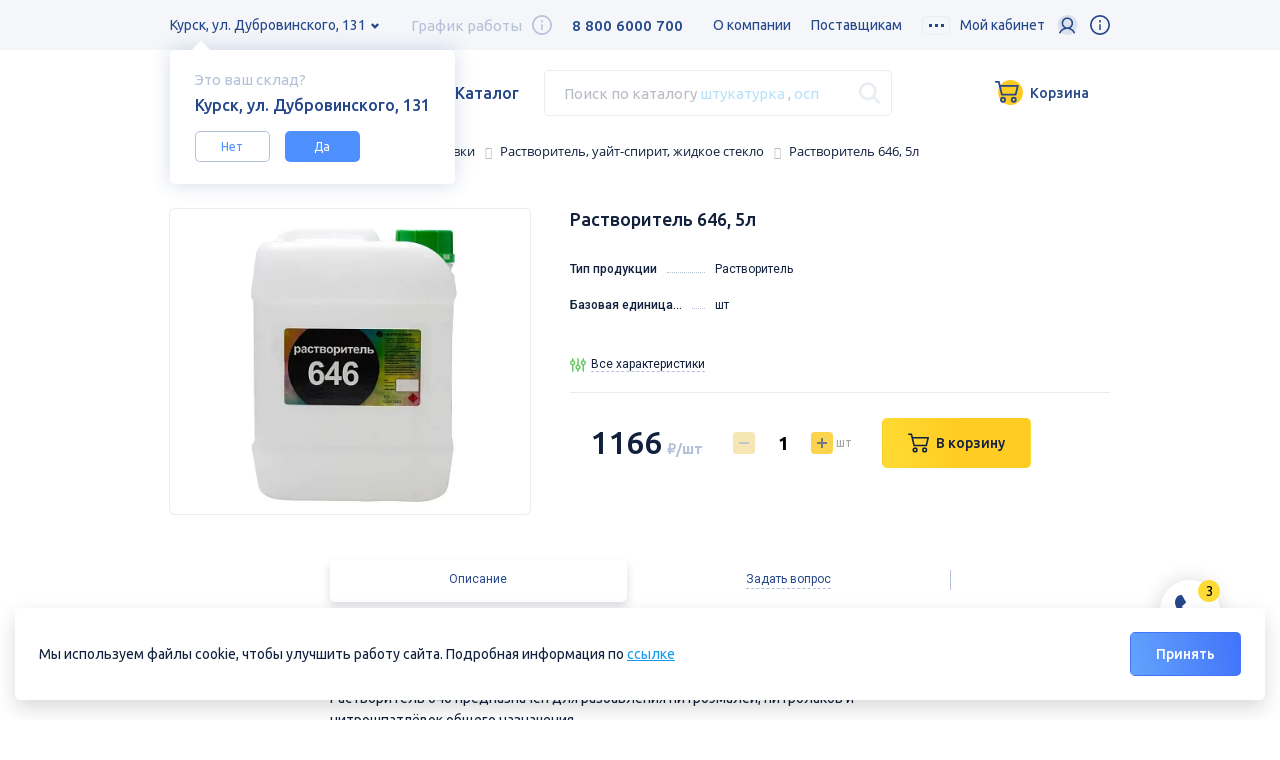

--- FILE ---
content_type: text/html; charset=UTF-8
request_url: https://tk-stroyresurs.ru/catalog/lakokrasochnye_materialy_dobavki/rastvoritel_uayt_spirit_zhidkoe_steklo/rastvoritel_646_5l/
body_size: 27236
content:

<!DOCTYPE html>
<html xml:lang="ru" lang="ru">

<head>
	<meta charset="utf-8" />
	<link rel="canonical" href="https://tk-stroyresurs.ru/catalog/lakokrasochnye_materialy_dobavki/rastvoritel_uayt_spirit_zhidkoe_steklo/rastvoritel_646_5l/" />

	
	<meta http-equiv="Content-Security-Policy" content="script-src 'self' 'unsafe-inline' 'unsafe-eval' https:; object-src 'none';" />
	<meta name="viewport" content="initial-scale=1.0, width=device-width" />
	<meta property="og:type" content="website">
	<meta property="og:url" content="https://tk-stroyresurs.ru/catalog/lakokrasochnye_materialy_dobavki/rastvoritel_uayt_spirit_zhidkoe_steklo/rastvoritel_646_5l/" />
	<meta property="og:title" content="Растворитель 646, 5л купить в интернет-магазине" />
	<meta property="og:image" content="/upload/dev2fun.imagecompress/webp/local/templates/stroyresurs/img/soc_share.webp" />
			<title>Растворитель 646, 5л купить в интернет-магазине | ГК Стройресурс</title>
	
<meta name="robots" content="index, follow" />
<meta name="keywords" content="Растворитель 646, 5л, купить Растворитель 646, 5л, купить Растворитель 646, 5л в Курске, купить Растворитель 646, 5л в Белгороде, Растворитель 646, 5л цена" />
<meta name="description" content="Купить Растворитель 646, 5л в интернет-магазине ГК Стройресурс. Низкая цена. Доставка. Более 50 000 товаров для стройки, ремонта и отделки." />
<link href="https://fonts.googleapis.com/css?family=Roboto:300,300i,400,400i,500,500i,700,700i,900,900i|Ubuntu:300,300i,400,400i,500,500i,700,700i&amp;amp;subset=cyrillic&display=swap" type="text/css"  rel="stylesheet" />
<link href="/bitrix/css/main/bootstrap.css?1574283600141508" type="text/css"  rel="stylesheet" />
<link href="/bitrix/css/main/themes/green/style.css?1574283600389" type="text/css"  rel="stylesheet" />
<link href="/bitrix/js/ui/design-tokens/dist/ui.design-tokens.css?168596231024720" type="text/css"  rel="stylesheet" />
<link href="/bitrix/js/ui/fonts/opensans/ui.font.opensans.css?16859622112555" type="text/css"  rel="stylesheet" />
<link href="/bitrix/js/main/popup/dist/main.popup.bundle.css?168596235029861" type="text/css"  rel="stylesheet" />
<link href="/bitrix/cache/css/s1/stroyresurs/page_2297f643f207d608a7cca1185384f621/page_2297f643f207d608a7cca1185384f621_v1.css?176130881932375" type="text/css"  rel="stylesheet" />
<link href="/bitrix/cache/css/s1/stroyresurs/template_cf86b6ce0bd73ebecb73cef75b56621d/template_cf86b6ce0bd73ebecb73cef75b56621d_v1.css?1761308810474629" type="text/css"  data-template-style="true" rel="stylesheet" />
<script type="text/javascript">if(!window.BX)window.BX={};if(!window.BX.message)window.BX.message=function(mess){if(typeof mess==='object'){for(let i in mess) {BX.message[i]=mess[i];} return true;}};</script>
<script type="text/javascript">(window.BX||top.BX).message({'JS_CORE_LOADING':'Загрузка...','JS_CORE_NO_DATA':'- Нет данных -','JS_CORE_WINDOW_CLOSE':'Закрыть','JS_CORE_WINDOW_EXPAND':'Развернуть','JS_CORE_WINDOW_NARROW':'Свернуть в окно','JS_CORE_WINDOW_SAVE':'Сохранить','JS_CORE_WINDOW_CANCEL':'Отменить','JS_CORE_WINDOW_CONTINUE':'Продолжить','JS_CORE_H':'ч','JS_CORE_M':'м','JS_CORE_S':'с','JSADM_AI_HIDE_EXTRA':'Скрыть лишние','JSADM_AI_ALL_NOTIF':'Показать все','JSADM_AUTH_REQ':'Требуется авторизация!','JS_CORE_WINDOW_AUTH':'Войти','JS_CORE_IMAGE_FULL':'Полный размер'});</script>

<script type="text/javascript" src="/bitrix/js/main/core/core.js?1691739817487238"></script>

<script>BX.setJSList(['/bitrix/js/main/core/core_ajax.js','/bitrix/js/main/core/core_promise.js','/bitrix/js/main/polyfill/promise/js/promise.js','/bitrix/js/main/loadext/loadext.js','/bitrix/js/main/loadext/extension.js','/bitrix/js/main/polyfill/promise/js/promise.js','/bitrix/js/main/polyfill/find/js/find.js','/bitrix/js/main/polyfill/includes/js/includes.js','/bitrix/js/main/polyfill/matches/js/matches.js','/bitrix/js/ui/polyfill/closest/js/closest.js','/bitrix/js/main/polyfill/fill/main.polyfill.fill.js','/bitrix/js/main/polyfill/find/js/find.js','/bitrix/js/main/polyfill/matches/js/matches.js','/bitrix/js/main/polyfill/core/dist/polyfill.bundle.js','/bitrix/js/main/core/core.js','/bitrix/js/main/polyfill/intersectionobserver/js/intersectionobserver.js','/bitrix/js/main/lazyload/dist/lazyload.bundle.js','/bitrix/js/main/polyfill/core/dist/polyfill.bundle.js','/bitrix/js/main/parambag/dist/parambag.bundle.js']);
</script>
<script type="text/javascript">(window.BX||top.BX).message({'pull_server_enabled':'N','pull_config_timestamp':'0','pull_guest_mode':'N','pull_guest_user_id':'0'});(window.BX||top.BX).message({'PULL_OLD_REVISION':'Для продолжения корректной работы с сайтом необходимо перезагрузить страницу.'});</script>
<script type="text/javascript">(window.BX||top.BX).message({'LANGUAGE_ID':'ru','FORMAT_DATE':'DD.MM.YYYY','FORMAT_DATETIME':'DD.MM.YYYY HH:MI:SS','COOKIE_PREFIX':'BITRIX_SM','SERVER_TZ_OFFSET':'10800','UTF_MODE':'Y','SITE_ID':'s1','SITE_DIR':'/','USER_ID':'','SERVER_TIME':'1768916534','USER_TZ_OFFSET':'0','USER_TZ_AUTO':'Y','bitrix_sessid':'2b0df50d3bea844a25e664b86daace40'});</script>


<script type="text/javascript" src="/bitrix/js/pull/protobuf/protobuf.js?1685960920274055"></script>
<script type="text/javascript" src="/bitrix/js/pull/protobuf/model.js?168596092070928"></script>
<script type="text/javascript" src="/bitrix/js/rest/client/rest.client.js?168596169717414"></script>
<script type="text/javascript" src="/bitrix/js/pull/client/pull.client.js?168596230081012"></script>
<script type="text/javascript" src="https://cdnjs.cloudflare.com/ajax/libs/bluebird/3.3.5/bluebird.min.js"></script>
<script type="text/javascript" src="/bitrix/js/main/popup/dist/main.popup.bundle.js?1685962342117166"></script>
<script type="text/javascript" src="/bitrix/js/main/core/core_fx.js?157428360016888"></script>
<script type="text/javascript" src="/bitrix/js/currency/currency-core/dist/currency-core.bundle.js?16859619137014"></script>
<script type="text/javascript" src="/bitrix/js/currency/core_currency.js?16859613611141"></script>
<script type="text/javascript">BX.setCSSList(['/bitrix/components/bitrix/breadcrumb/templates/.default/style.css','/local/templates/stroyresurs/components/bitrix/catalog/stroyresurs/bitrix/catalog.element/.default/style.css','/local/templates/stroyresurs/components/bitrix/catalog/stroyresurs/bitrix/catalog.element/.default/themes/green/style.css','/local/templates/stroyresurs/assets/assets.css','/local/templates/stroyresurs/css/main.min.css','/local/templates/stroyresurs/css/custom.css','/local/templates/stroyresurs/assets/sweetalert2.min.css','/local/templates/stroyresurs/components/arturgolubev/search.title/search_header/style.css','/local/templates/stroyresurs/components/bitrix/sale.basket.basket.line/basket/style.css','/local/templates/stroyresurs/components/bitrix/catalog.section.list/mobile/style.css','/local/templates/stroyresurs/components/bitrix/menu/template1/style.css','/local/templates/stroyresurs/styles.css']);</script>
<script type="text/javascript">
					(function () {
						"use strict";

						var counter = function ()
						{
							var cookie = (function (name) {
								var parts = ("; " + document.cookie).split("; " + name + "=");
								if (parts.length == 2) {
									try {return JSON.parse(decodeURIComponent(parts.pop().split(";").shift()));}
									catch (e) {}
								}
							})("BITRIX_CONVERSION_CONTEXT_s1");

							if (cookie && cookie.EXPIRE >= BX.message("SERVER_TIME"))
								return;

							var request = new XMLHttpRequest();
							request.open("POST", "/bitrix/tools/conversion/ajax_counter.php", true);
							request.setRequestHeader("Content-type", "application/x-www-form-urlencoded");
							request.send(
								"SITE_ID="+encodeURIComponent("s1")+
								"&sessid="+encodeURIComponent(BX.bitrix_sessid())+
								"&HTTP_REFERER="+encodeURIComponent(document.referrer)
							);
						};

						if (window.frameRequestStart === true)
							BX.addCustomEvent("onFrameDataReceived", counter);
						else
							BX.ready(counter);
					})();
				</script>
<script type="text/javascript" src="/local/templates/stroyresurs/js/svgxuse.min.js"></script>



<script type="text/javascript" src="/local/templates/stroyresurs/js/jquery-3.3.1.min.js?153834120086927"></script>
<script type="text/javascript" src="/local/templates/stroyresurs/js/jquery-cookie.js?16028640003727"></script>
<script type="text/javascript" src="/local/templates/stroyresurs/assets/assets.js?171379307698412"></script>
<script type="text/javascript" src="/local/templates/stroyresurs/js/fix-errors.js?175526544810462"></script>
<script type="text/javascript" src="/local/templates/stroyresurs/js/fix-content-errors.js?17552654473604"></script>
<script type="text/javascript" src="/local/templates/stroyresurs/js/fix-content-all.js?17552659345716"></script>
<script type="text/javascript" src="/local/templates/stroyresurs/js/fix-admin-panel.js?175571986613422"></script>
<script type="text/javascript" src="/local/templates/stroyresurs/js/fix-external-scripts.js?17552678475942"></script>
<script type="text/javascript" src="/local/templates/stroyresurs/js/force-cleanup.js?17552656407024"></script>
<script type="text/javascript" src="/local/templates/stroyresurs/js/main.js?175526434534070"></script>
<script type="text/javascript" src="/local/templates/stroyresurs/js/backend.js?174100410316826"></script>
<script type="text/javascript" src="/local/templates/stroyresurs/js/Cart.js?1651655565986"></script>
<script type="text/javascript" src="/local/templates/stroyresurs/js/jquery.nice-select.min.js?15670260002945"></script>
<script type="text/javascript" src="/local/templates/stroyresurs/assets/sweetalert2.all.min.js?153834120061673"></script>
<script type="text/javascript" src="/local/components/anmedio/region/templates/.default/script.js?15825780001947"></script>
<script type="text/javascript" src="/bitrix/components/arturgolubev/search.title/script.js?15742836009674"></script>
<script type="text/javascript" src="/local/templates/stroyresurs/components/arturgolubev/search.title/search_header/script.js?16916935749995"></script>
<script type="text/javascript" src="/local/templates/stroyresurs/components/bitrix/sale.basket.basket.line/basket/script.js?16916935745335"></script>
<script type="text/javascript" src="/local/templates/stroyresurs/components/bitrix/catalog/stroyresurs/bitrix/catalog.element/.default/script.js?165166035493256"></script>
<script type="text/javascript">var _ba = _ba || []; _ba.push(["aid", "4b4cfdfdb25a1021f59d81db2c312c11"]); _ba.push(["host", "tk-stroyresurs.ru"]); _ba.push(["ad[ct][item]", "[base64]"]);_ba.push(["ad[ct][user_id]", function(){return BX.message("USER_ID") ? BX.message("USER_ID") : 0;}]);_ba.push(["ad[ct][recommendation]", function() {var rcmId = "";var cookieValue = BX.getCookie("BITRIX_SM_RCM_PRODUCT_LOG");var productId = 6617;var cItems = [];var cItem;if (cookieValue){cItems = cookieValue.split(".");}var i = cItems.length;while (i--){cItem = cItems[i].split("-");if (cItem[0] == productId){rcmId = cItem[1];break;}}return rcmId;}]);_ba.push(["ad[ct][v]", "2"]);(function() {var ba = document.createElement("script"); ba.type = "text/javascript"; ba.async = true;ba.src = (document.location.protocol == "https:" ? "https://" : "http://") + "bitrix.info/ba.js";var s = document.getElementsByTagName("script")[0];s.parentNode.insertBefore(ba, s);})();</script>



	<!-- Global site tag (gtag.js) - Google Analytics -->
	<script async src="https://www.googletagmanager.com/gtag/js?id=G-MGP9ZRHG16"></script>
	<script>
		window.dataLayer = window.dataLayer || [];

		function gtag() {
			dataLayer.push(arguments);
		}
		gtag('js', new Date());

		gtag('config', 'G-MGP9ZRHG16');
	</script>
	<!-- Google Tag Manager -->
	<script>
		(function(w, d, s, l, i) {
			w[l] = w[l] || [];
			w[l].push({
				'gtm.start': new Date().getTime(),
				event: 'gtm.js'
			});
			var f = d.getElementsByTagName(s)[0],
				j = d.createElement(s),
				dl = l != 'dataLayer' ? '&l=' + l : '';
			j.async = true;
			j.src =
				'https://www.googletagmanager.com/gtm.js?id=' + i + dl;
			f.parentNode.insertBefore(j, f);
		})(window, document, 'script', 'dataLayer', 'GTM-WKQ3P4B');
	</script>
	<!-- End Google Tag Manager -->
	<script src="https://www.google.com/recaptcha/api.js"></script>
</head>

<body id="body">
	<!-- Google Tag Manager (noscript) -->
	<noscript>
		<iframe src="https://www.googletagmanager.com/ns.html?id=GTM-WKQ3P4B" height="0" width="0" style="display:none;visibility:hidden"></iframe>
	</noscript>
	<!-- End Google Tag Manager (noscript) -->

	<header class="header" data-city="Курск">
		<div class="wrap_color_light">
			<div class="container">
				
    <div id="shop_req" class="tooltip__content__shop hidden">
        <p class="tooltip__title_light-primary">
            <span>Это ваш склад?</span>
        </p>
        <p class="tooltip__title">
            Курск, ул. Дубровинского, 131        </p>
        <a id="shop_no" class="tooltip__content__button">Нет</a><a id="shop_yes" class="tooltip__content__button accent">Да</a>
    </div>


    <div class="tooltip__content__shop hidden">
                    <p class="tooltip__title_light-primary">
            <span>Курск</span>
                                                                            <p class="tooltip_shop">
                        <a class="city-select__btn tooltip_shop shop_choose" data-shop-id="329" data-region-code="kursk"
                           data-domain-change="false" data-region-change="false">ул. Дубровинского, 131</a>
                    </p>
                                                                <p class="tooltip_shop">
                        <a class="city-select__btn tooltip_shop shop_choose" data-shop-id="584" data-region-code="kursk"
                           data-domain-change="false" data-region-change="false">Магистральный пр-д 34б</a>
                    </p>
                                                                    </p>

                    <p class="tooltip__title_light-primary">
            <span>Белгород</span>
                                                                                                                                    <p class="tooltip_shop">
                        <a class="city-select__btn tooltip_shop shop_choose" data-shop-id="82964" data-region-code="belgorod"
                           data-domain-change="true" data-region-change="true">ул. Зеленая поляна, 11</a>
                    </p>
                                        </p>

                    <p class="tooltip__title_light-primary">
            <span>Старый Оскол</span>
                                                <p class="tooltip_shop">
                        <a class="city-select__btn tooltip_shop shop_choose" data-shop-id="82965" data-region-code="Stoskol"
                           data-domain-change="true" data-region-change="true">мкр. Надежда,12</a>
                    </p>
                                                                                                                            </p>

                    <p class="tooltip__title_light-primary">
            <span></span>
                                                                                                                                        </p>

                    <p class="tooltip__title_light-primary">
            <span></span>
                                                                                                                                        </p>

            </div>
    <div class="header__top">
    <div class="header__city-select city-select">
        <a class="city-select__btn" href="#cityselectmenu">Курск, ул. Дубровинского, 131</a>
    </div>

<!--    <div class="work-time"><span class="work-time__value">8:00-19:00--><!--</span>-->
    <div class="work-time"><span class="work-time__value">График работы</span>
        <div class="tooltip tooltip_work-time"><span class="tooltip__icon">
            <svg height="20" width="20">
                <use href="/local/templates/stroyresurs/img/svg/icons.svg#info"></use>
            </svg></span>
            <div class="tooltip__content">
                                                            <p class="tooltip__title">ул. Дубровинского, 131</p>
                        <ul class="tooltip__work-time">
                            <li><p class="text_color_primary">ПН-ПТ</p><p>8:00-18:00</p></li><li><p class="text_color_primary">СБ</p><p>8:00-17:00</p></li><li><p class="text_color_primary">ВС</p><p>выходной</p></li>                        </ul>
                                                                                <p class="tooltip__title">Магистральный пр-д 34б</p>
                        <ul class="tooltip__work-time">
                            <li><p class="text_color_primary">ПН-ПТ</p><p>8:00-18:00</p></li><li><p class="text_color_primary">СБ</p><p>8:00-17:00</p></li><li><p class="text_color_primary">ВС</p><p>выходной</p></li>                        </ul>
                                                                                                                                                                                    
                
            </div>
        </div>
    </div>
				<div class="header__phone">
					<a href="tel:88006000700">8 800 6000 700</a>
				</div>
				<nav class="header__nav site-nav">
					    <a class="site-nav__link" href="/about/">
		    	О компании	    	</a>
									    <a class="site-nav__link" href="/about/partnership/">
		    	Поставщикам	    	</a>
									    <a class="site-nav__link" href="/contacts/">
		    	Контакты	    	</a>
									    <a class="site-nav__link" href="/about/more/blog/dostavka-tovara-po-vsey-rosii/">
		    	Доставка	    	</a>
									    <a class="site-nav__link" href="/about/more/sales/">
		    	Акции	    	</a>
									    <a class="site-nav__link" href="/about/more/news/">
		    	Новости	    	</a>
									    <a class="site-nav__link" href="/about/more/blog/karta-postoyannogo-pokupatelya/">
		    	Скидки	    	</a>
									    <a class="site-nav__link" href="/about/brands/">
		    	Партнеры	    	</a>
									    <a class="site-nav__link" href="/about/projectsale/">
		    	Проектные продажи	    	</a>
									    <a class="site-nav__link" href="/about/job/">
		    	Вакансии	    	</a>
									    <a class="site-nav__link" href="/about/wholesale/">
		    	Крупный опт	    	</a>
							    <!-- <a class="site-nav__link_etc btn_etc" href="#etc">
	        <span class="btn__dots"></span>
	    </a> -->
				<div class="site-nav__etc btn_etc"><span class="btn__dots"></span>
			<ul class="site-nav__drop-list"></ul>
		</div>
    </nav>
				<div class="header-auth">
					<span>Мой кабинет</span>
					<div class="tooltip tooltip-auth">
						<span class="tooltip__icon">
							<img src="/local/templates/stroyresurs/img/svg/auth.svg">
						</span>
						
	<div class="tooltip__content">
		<div class="tooltip-auth__wrap">
			<a class="btn btn_accent" href="/auth/login/">Войти</a>
			<a class="btn btn_primary" href="/auth/find/">Зарегистрироваться</a>
			<a class="header-auth-forgot" href="/auth/forgot-password/?step=ready">Забыли пароль?</a>
		</div>
	</div>
					</div>
				</div>
				<div class="tooltip-lk">
					<div class="tooltip tooltip-lk-block">
						<span class="tooltip__icon">
							<svg height="20" width="20">
								<use href="/local/templates/stroyresurs/img/svg/icons.svg#info"></use>
							</svg>
						</span>
						<div class="tooltip__content">
							<div class="tooltip-lk-img">
								<img src="/local/templates/stroyresurs/img/svg/popup-lk.svg">
							</div>
							<p class="tooltip__title tooltip-lk__title">С личным кабинетом удобнее<br>и выгоднее</p>						</div>
					</div>
				</div>


			</div>
		</div>
		</div>
		<div class="container">
			<div class="header__bottom">
				<a class="header__logo" href="/">
					<img class="header__logo-icon" src="/upload/dev2fun.imagecompress/webp/local/templates/stroyresurs/img/logo.webp" alt="Логотип компании стройресурс" />
					<img class="header__logo-text" src="/upload/dev2fun.imagecompress/webp/local/templates/stroyresurs/img/logo-name.webp" alt="Логотип компании стройресурс" />
				</a>

				<a class="m-menu" href="#">
					<span class="m-menu__item"></span>
				</a>
				<a class="header__catalog-btn btn_catalog" href="/catalog">Каталог</a>
				<div id="smart-title-search" class="header__search search"> 	<form action="/search/index.php">
		<div class="bx-input-group">
			<input id="smart-title-search-input" placeholder="" type="text" name="q" value=""
                   autocomplete="off" class="search__input" onclick="document.getElementById('search_placeholder').style='display:none;';"/>             <div class="search__placeholder" id="search_placeholder"  onclick="this.style='display:none;'; document.getElementById('smart-title-search-input').focus();">
							<span>Поиск по каталогу 											<a class="text_color_blue" href="#search_2" onclick="document.getElementById('smart-title-search-input').value='штукатурка';">штукатурка</a>
																<span class="display_inline_lg">,
							<a class="text_color_blue" href="#search_2" onclick="document.getElementById('smart-title-search-input').value='осп';">осп</a>
						</span>
									</span>
						</div>
			<div class="search__placeholder plaseholder-mobile" id="search_placeholder"  onclick="this.style='display:none;'; document.getElementById('smart-title-search-input').focus();">
				<span>Введите поисковый запрос</span>
			</div>
			<span class="bx-input-group-btn">
				<span class="bx-searchtitle-preloader view" id="smart-title-search_preloader_item"></span>
				                <button class="search__btn" type="submit" name="s">
                    <svg height="23" width="23">
                        <use href="/local/templates/stroyresurs/img/svg/icons.svg#search"></use>
                    </svg>
                </button>
			</span>
		</div>
	</form>
</div>



<script>
	BX.ready(function(){
		new JCTitleSearchAG({
			'AJAX_PAGE' : '/catalog/lakokrasochnye_materialy_dobavki/rastvoritel_uayt_spirit_zhidkoe_steklo/rastvoritel_646_5l/',
			'CONTAINER_ID': 'smart-title-search',
			'INPUT_ID': 'smart-title-search-input',
			'PRELODER_ID': 'smart-title-search_preloader_item',
			'MIN_QUERY_LEN': 2
		});
	});

	$(document).ready(function(e) {
		
		$('#smart-title-search-input').blur(function(e) {
					if ($(this).val() == '') {
						$('.search__placeholder').show();
					}
				});
	})
</script>				<button class="search__btn activate" id="seach_activate">
					<svg height="23" width="23">
						<use href="/local/templates/stroyresurs/img/svg/icons.svg#search"></use>
					</svg>
				</button>
				<script>
var bx_basketFKauiI = new BitrixSmallCart;
</script>
<div id="bx_basketFKauiI" class="bx-basket bx-opener"><!--'start_frame_cache_bx_basketFKauiI'-->		<a href="/personal/cart" class="btn btn--cart">
		<span class="not-empty">0 товаров - 0 руб.</span>
		<img src="/local/templates/stroyresurs/img/svg/cart.svg" width="28" alt=""> 
		<span class="empty">Корзина</span>
		<span class="cart-counter-mobile">0</span>
	</a>
<!--'end_frame_cache_bx_basketFKauiI'--></div>


<script type="text/javascript">
	bx_basketFKauiI.siteId       = 's1';
	bx_basketFKauiI.cartId       = 'bx_basketFKauiI';
	bx_basketFKauiI.ajaxPath     = '/bitrix/components/bitrix/sale.basket.basket.line/ajax.php';
	bx_basketFKauiI.templateName = 'basket';
	bx_basketFKauiI.arParams     =  {'PATH_TO_BASKET':'/personal/cart/','PATH_TO_PERSONAL':'/personal/','SHOW_PERSONAL_LINK':'N','SHOW_NUM_PRODUCTS':'Y','SHOW_TOTAL_PRICE':'Y','SHOW_PRODUCTS':'N','POSITION_FIXED':'N','SHOW_AUTHOR':'Y','PATH_TO_REGISTER':'/auth/','PATH_TO_PROFILE':'/personal/','CACHE_TYPE':'A','PATH_TO_ORDER':'/personal/order/make/','HIDE_ON_BASKET_PAGES':'Y','SHOW_EMPTY_VALUES':'Y','SHOW_REGISTRATION':'Y','PATH_TO_AUTHORIZE':'/auth/','SHOW_DELAY':'Y','SHOW_NOTAVAIL':'Y','SHOW_IMAGE':'Y','SHOW_PRICE':'Y','SHOW_SUMMARY':'Y','POSITION_VERTICAL':'top','POSITION_HORIZONTAL':'right','MAX_IMAGE_SIZE':'70','AJAX':'N','~PATH_TO_BASKET':'/personal/cart/','~PATH_TO_PERSONAL':'/personal/','~SHOW_PERSONAL_LINK':'N','~SHOW_NUM_PRODUCTS':'Y','~SHOW_TOTAL_PRICE':'Y','~SHOW_PRODUCTS':'N','~POSITION_FIXED':'N','~SHOW_AUTHOR':'Y','~PATH_TO_REGISTER':'/auth/','~PATH_TO_PROFILE':'/personal/','~CACHE_TYPE':'A','~PATH_TO_ORDER':'/personal/order/make/','~HIDE_ON_BASKET_PAGES':'Y','~SHOW_EMPTY_VALUES':'Y','~SHOW_REGISTRATION':'Y','~PATH_TO_AUTHORIZE':'/auth/','~SHOW_DELAY':'Y','~SHOW_NOTAVAIL':'Y','~SHOW_IMAGE':'Y','~SHOW_PRICE':'Y','~SHOW_SUMMARY':'Y','~POSITION_VERTICAL':'top','~POSITION_HORIZONTAL':'right','~MAX_IMAGE_SIZE':'70','~AJAX':'N','cartId':'bx_basketFKauiI'}; // TODO \Bitrix\Main\Web\Json::encode
	bx_basketFKauiI.closeMessage = 'Скрыть';
	bx_basketFKauiI.openMessage  = 'Раскрыть';
	bx_basketFKauiI.activate();
</script>				<div class="header-auth header-mobile-icon">
					<div class="tooltip tooltip-auth">
						<span class="tooltip__icon">
							<img src="/local/templates/stroyresurs/img/svg/auth.svg">
						</span>
						
	<div class="tooltip__content">
		<div class="tooltip-auth__wrap">
			<a class="btn btn_accent" href="/auth/login/">Войти</a>
			<a class="btn btn_primary" href="/auth/find/">Зарегистрироваться</a>
			<a class="header-auth-forgot" href="/auth/forgot-password/?step=ready">Забыли пароль?</a>
		</div>
	</div>
					</div>
				</div>
				<div class="tooltip-lk header-mobile-icon">
					<div class="tooltip tooltip-lk-block">
						<span class="tooltip__icon">
							<svg height="20" width="20">
								<use href="/local/templates/stroyresurs/img/svg/icons.svg#info"></use>
							</svg>
						</span>
						<div class="tooltip__content">
							<div class="tooltip-lk-img">
								<img src="/local/templates/stroyresurs/img/svg/popup-lk.svg">
							</div>
							<p class="tooltip__title tooltip-lk__title">С личным кабинетом удобнее<br>и выгоднее</p>						</div>
					</div>
				</div>
				<script>
					$(document).click(function(e) {
						var div = $(".header-mobile-icon");
						if (!div.is(e.target) && div.has(e.target).length === 0) {
							$('.header-mobile-icon').removeClass('active');
						}
					});
					$('.header-mobile-icon').click(function(e) {
						if ($(this).hasClass('active')) {
							$(this).removeClass('active');
						} else {
							$('.header-mobile-icon').removeClass('active');
							$(this).addClass('active');
						}
					})
				</script>
			</div>
		</div>
		<div class="mobile-menu">
			<div class="mobile-menu__body">
				<a class="btn_catalog" href="#">Каталог</a>
				<nav class="mobile-menu__nav">
					<a href="/about/">О компании</a>
					<a href="/contacts/">Контакты</a>
					<a href="/about/more/news/">Новости</a>
					<a href="/about/more/sales/">Акции</a>
					<a href="/about/brands/">Партнеры</a>
					<a href="/about/partnership/">Поставщикам</a>
					<a href="/about/wholesale/">Крупный опт</a>
					<a href="/about/projectsale/">Проектные продажи</a>
					<a href="/about/job/">Вакансии</a>
				</nav>
			</div>
			<div class="mobile-menu__footer">
				<div class="mobile-menu__city-select city-select">
					<a class="city-select__btn" href="#cityselectMmenu">Курск<span class="city-select__arrow">
							<svg width="8" height="7">
								<use href="/local/templates/stroyresurs/img/svg/icons.svg#arrow-down"></use>
							</svg></span>
					</a>
				</div>
			</div>
		</div>
		<div class="mobile-catalog">
			
<ul class="catalog-nav">
	<li><a class="catalog-nav__item  " href="/catalog">Все товары</a></li>
																					<li class="catalog-nav__point">
					<a href="/catalog/asbestotsementnye_izdeliya" class="catalog-nav__item catalog-nav__item_list  ">Асбестоцементные изделия</a>
					<button class="catalog-nav__item_btn" type="button">
	                  <svg width="8" height="5">
	                    <use href="/local/templates/stroyresurs/img/svg/icons.svg#arrow-down"></use>
	                  </svg>
	                </button>
					<ul class="catalog-nav__sub-list">
																				<li><a class="catalog-nav__item subcategory_li " href="/catalog/asbestotsementnye_izdeliya/asbestotsementnye_truby">Асбестоцементные трубы</a></li>
																				<li><a class="catalog-nav__item subcategory_li " href="/catalog/asbestotsementnye_izdeliya/shifer_ploskiy">Шифер плоский</a></li>
											</ul>
				</li>
			 
																							<li class="catalog-nav__point">
					<a href="/catalog/ventilyatsionnye_sistemy" class="catalog-nav__item catalog-nav__item_list  ">Вентиляционные системы</a>
					<button class="catalog-nav__item_btn" type="button">
	                  <svg width="8" height="5">
	                    <use href="/local/templates/stroyresurs/img/svg/icons.svg#arrow-down"></use>
	                  </svg>
	                </button>
					<ul class="catalog-nav__sub-list">
																				<li><a class="catalog-nav__item subcategory_li " href="/catalog/ventilyatsionnye_sistemy/deflektor">Дефлектор</a></li>
																				<li><a class="catalog-nav__item subcategory_li " href="/catalog/ventilyatsionnye_sistemy/ventilyatory">Вентиляторы</a></li>
																				<li><a class="catalog-nav__item subcategory_li " href="/catalog/ventilyatsionnye_sistemy/vozdukhovody">Воздуховоды</a></li>
																				<li><a class="catalog-nav__item subcategory_li " href="/catalog/ventilyatsionnye_sistemy/reshetki">Решетки</a></li>
																				<li><a class="catalog-nav__item subcategory_li " href="/catalog/ventilyatsionnye_sistemy/kanaly">Каналы</a></li>
																				<li><a class="catalog-nav__item subcategory_li " href="/catalog/ventilyatsionnye_sistemy/komplektuyushchie">Комплектующие</a></li>
																				<li><a class="catalog-nav__item subcategory_li " href="/catalog/ventilyatsionnye_sistemy/lyuchki">Лючки</a></li>
											</ul>
				</li>
			 
																							<li class="catalog-nav__point">
					<a href="/catalog/vodostochnye_sistemy" class="catalog-nav__item catalog-nav__item_list  ">Водосточные системы</a>
					<button class="catalog-nav__item_btn" type="button">
	                  <svg width="8" height="5">
	                    <use href="/local/templates/stroyresurs/img/svg/icons.svg#arrow-down"></use>
	                  </svg>
	                </button>
					<ul class="catalog-nav__sub-list">
																				<li><a class="catalog-nav__item subcategory_li " href="/catalog/vodostochnye_sistemy/vinilovyy_vodostok">Виниловый водосток</a></li>
																				<li><a class="catalog-nav__item subcategory_li " href="/catalog/vodostochnye_sistemy/metallicheskiy_vodostok">Металлический водосток</a></li>
											</ul>
				</li>
			 
																							<li class="catalog-nav__point">
					<a href="/catalog/gipsokarton_i_gipsokartonnye_sistemy" class="catalog-nav__item catalog-nav__item_list  ">Гипсокартон и гипсокартонные системы</a>
					<button class="catalog-nav__item_btn" type="button">
	                  <svg width="8" height="5">
	                    <use href="/local/templates/stroyresurs/img/svg/icons.svg#arrow-down"></use>
	                  </svg>
	                </button>
					<ul class="catalog-nav__sub-list">
																				<li><a class="catalog-nav__item subcategory_li " href="/catalog/gipsokarton_i_gipsokartonnye_sistemy/akvapanel">Аквапанель</a></li>
																				<li><a class="catalog-nav__item subcategory_li " href="/catalog/gipsokarton_i_gipsokartonnye_sistemy/akusticheskie_plity">Акустические плиты</a></li>
																				<li><a class="catalog-nav__item subcategory_li " href="/catalog/gipsokarton_i_gipsokartonnye_sistemy/gipsovolokno_gipsovye_plity">Гипсоволокно, гипсовые плиты</a></li>
																				<li><a class="catalog-nav__item subcategory_li " href="/catalog/gipsokarton_i_gipsokartonnye_sistemy/gipsokarton">Гипсокартон</a></li>
																				<li><a class="catalog-nav__item subcategory_li " href="/catalog/gipsokarton_i_gipsokartonnye_sistemy/profil_i_komplektuyushchie_dlya_gkl">Профиль и комплектующие для ГКЛ</a></li>
											</ul>
				</li>
			 
																							<li class="catalog-nav__point">
					<a href="/catalog/dveri" class="catalog-nav__item catalog-nav__item_list  ">Двери</a>
					<button class="catalog-nav__item_btn" type="button">
	                  <svg width="8" height="5">
	                    <use href="/local/templates/stroyresurs/img/svg/icons.svg#arrow-down"></use>
	                  </svg>
	                </button>
					<ul class="catalog-nav__sub-list">
																				<li><a class="catalog-nav__item subcategory_li " href="/catalog/dveri/vkhodnye_dveri">Входные двери</a></li>
																				<li><a class="catalog-nav__item subcategory_li " href="/catalog/dveri/mezhkomnatnye_dveri">Межкомнатные двери</a></li>
																				<li><a class="catalog-nav__item subcategory_li " href="/catalog/dveri/protivopozharnye">Противопожарные</a></li>
																				<li><a class="catalog-nav__item subcategory_li " href="/catalog/dveri/furnitura">Фурнитура</a></li>
											</ul>
				</li>
			 
																							<li class="catalog-nav__point">
					<a href="/catalog/drevesno_plitnye_materialy" class="catalog-nav__item catalog-nav__item_list  ">Древесно-плитные материалы</a>
					<button class="catalog-nav__item_btn" type="button">
	                  <svg width="8" height="5">
	                    <use href="/local/templates/stroyresurs/img/svg/icons.svg#arrow-down"></use>
	                  </svg>
	                </button>
					<ul class="catalog-nav__sub-list">
																				<li><a class="catalog-nav__item subcategory_li " href="/catalog/drevesno_plitnye_materialy/dvp">ДВП</a></li>
																				<li><a class="catalog-nav__item subcategory_li " href="/catalog/drevesno_plitnye_materialy/dsp">ДСП</a></li>
																				<li><a class="catalog-nav__item subcategory_li " href="/catalog/drevesno_plitnye_materialy/osp">ОСП</a></li>
																				<li><a class="catalog-nav__item subcategory_li " href="/catalog/drevesno_plitnye_materialy/fanera">Фанера</a></li>
																				<li><a class="catalog-nav__item subcategory_li " href="/catalog/drevesno_plitnye_materialy/tssp">ЦСП</a></li>
																				<li><a class="catalog-nav__item subcategory_li " href="/catalog/drevesno_plitnye_materialy/fibrolitovaya_plita">Фибролитовая плита</a></li>
											</ul>
				</li>
			 
																							<li class="catalog-nav__point">
					<a href="/catalog/drenazhnye_sistemy" class="catalog-nav__item catalog-nav__item_list  ">Дренажные системы</a>
					<button class="catalog-nav__item_btn" type="button">
	                  <svg width="8" height="5">
	                    <use href="/local/templates/stroyresurs/img/svg/icons.svg#arrow-down"></use>
	                  </svg>
	                </button>
					<ul class="catalog-nav__sub-list">
																				<li><a class="catalog-nav__item subcategory_li " href="/catalog/drenazhnye_sistemy/lyuki_chugunnye">Люки чугунные</a></li>
																				<li><a class="catalog-nav__item subcategory_li " href="/catalog/drenazhnye_sistemy/materialy_zashchity_i_ukrepleniya_grunta">Материалы защиты и укрепления грунта</a></li>
																				<li><a class="catalog-nav__item subcategory_li " href="/catalog/drenazhnye_sistemy/polimer_peschanye_lyuki">Полимер-песчаные люки</a></li>
																				<li><a class="catalog-nav__item subcategory_li " href="/catalog/drenazhnye_sistemy/sistema_vodootvedeniya">Система водоотведения</a></li>
											</ul>
				</li>
			 
																							<li class="catalog-nav__point">
					<a href="/catalog/zabory_ograzhdeniya" class="catalog-nav__item catalog-nav__item_list  ">Заборы, ограждения</a>
					<button class="catalog-nav__item_btn" type="button">
	                  <svg width="8" height="5">
	                    <use href="/local/templates/stroyresurs/img/svg/icons.svg#arrow-down"></use>
	                  </svg>
	                </button>
					<ul class="catalog-nav__sub-list">
																				<li><a class="catalog-nav__item subcategory_li " href="/catalog/zabory_ograzhdeniya/kolpak_na_stolb">Колпак на столб</a></li>
																				<li><a class="catalog-nav__item subcategory_li " href="/catalog/zabory_ograzhdeniya/ograzhdeniya_iz_dpk">Ограждения из ДПК</a></li>
																				<li><a class="catalog-nav__item subcategory_li " href="/catalog/zabory_ograzhdeniya/panelnye_ograzhdeniya">Панельные ограждения</a></li>
																				<li><a class="catalog-nav__item subcategory_li " href="/catalog/zabory_ograzhdeniya/metallicheskiy_shtaketnik">Металлический штакетник</a></li>
											</ul>
				</li>
			 
																							<li class="catalog-nav__point">
					<a href="/catalog/izdeliya_zhbi" class="catalog-nav__item catalog-nav__item_list  ">Изделия ЖБИ</a>
					<button class="catalog-nav__item_btn" type="button">
	                  <svg width="8" height="5">
	                    <use href="/local/templates/stroyresurs/img/svg/icons.svg#arrow-down"></use>
	                  </svg>
	                </button>
					<ul class="catalog-nav__sub-list">
																				<li><a class="catalog-nav__item subcategory_li " href="/catalog/izdeliya_zhbi/kryshki_koltsa_dnishcha">Крышки, кольца, днища</a></li>
																				<li><a class="catalog-nav__item subcategory_li " href="/catalog/izdeliya_zhbi/peremychki_zhbi">Перемычки ЖБИ</a></li>
											</ul>
				</li>
			 
																							<li class="catalog-nav__point">
					<a href="/catalog/instrument" class="catalog-nav__item catalog-nav__item_list  ">Инструмент</a>
					<button class="catalog-nav__item_btn" type="button">
	                  <svg width="8" height="5">
	                    <use href="/local/templates/stroyresurs/img/svg/icons.svg#arrow-down"></use>
	                  </svg>
	                </button>
					<ul class="catalog-nav__sub-list">
																				<li><a class="catalog-nav__item subcategory_li " href="/catalog/instrument/abrazivno_shlifovalnyy_instrument">Абразивно-шлифовальный инструмент</a></li>
																				<li><a class="catalog-nav__item subcategory_li " href="/catalog/instrument/avtomobilnyy_instrument">Автомобильный инструмент</a></li>
																				<li><a class="catalog-nav__item subcategory_li " href="/catalog/instrument/betonosmesiteli">Бетоносмесители</a></li>
																				<li><a class="catalog-nav__item subcategory_li " href="/catalog/instrument/generatory">Генераторы</a></li>
																				<li><a class="catalog-nav__item subcategory_li " href="/catalog/instrument/izmeritelnyy_instrument">Измерительный инструмент</a></li>
																				<li><a class="catalog-nav__item subcategory_li " href="/catalog/instrument/krovelnyy_instrument">Кровельный инструмент</a></li>
																				<li><a class="catalog-nav__item subcategory_li " href="/catalog/instrument/lestnitsy_stremyanki">Лестницы, стремянки</a></li>
																				<li><a class="catalog-nav__item subcategory_li " href="/catalog/instrument/otdelochnyy_instrument">Отделочный инструмент</a></li>
																				<li><a class="catalog-nav__item subcategory_li " href="/catalog/instrument/perchatki_rukavitsy">Перчатки, рукавицы</a></li>
																				<li><a class="catalog-nav__item subcategory_li " href="/catalog/instrument/rezhushchiy_instrument">Режущий инструмент</a></li>
																				<li><a class="catalog-nav__item subcategory_li " href="/catalog/instrument/sadovyy_inventar_khoztovary">Садовый инвентарь, хозтовары</a></li>
																				<li><a class="catalog-nav__item subcategory_li " href="/catalog/instrument/sredstva_individualnoy_zashchity">Средства индивидуальной защиты</a></li>
																				<li><a class="catalog-nav__item subcategory_li " href="/catalog/instrument/stolyarno_slesarnyy_instrument">Столярно-слесарный инструмент</a></li>
																				<li><a class="catalog-nav__item subcategory_li " href="/catalog/instrument/trimmery_gazonokosilki">Триммеры, газонокосилки</a></li>
																				<li><a class="catalog-nav__item subcategory_li " href="/catalog/instrument/elektrody_1">Электроды</a></li>
																				<li><a class="catalog-nav__item subcategory_li " href="/catalog/instrument/elektroinstrument">Электроинструмент</a></li>
											</ul>
				</li>
			 
																							<li class="catalog-nav__point">
					<a href="/catalog/kanalizatsiya_radiatory_vodoprovod" class="catalog-nav__item catalog-nav__item_list  ">Канализация, радиаторы, водопровод</a>
					<button class="catalog-nav__item_btn" type="button">
	                  <svg width="8" height="5">
	                    <use href="/local/templates/stroyresurs/img/svg/icons.svg#arrow-down"></use>
	                  </svg>
	                </button>
					<ul class="catalog-nav__sub-list">
																				<li><a class="catalog-nav__item subcategory_li " href="/catalog/kanalizatsiya_radiatory_vodoprovod/vnutrennyaya_kanalizatsiya">Внутренняя канализация</a></li>
																				<li><a class="catalog-nav__item subcategory_li " href="/catalog/kanalizatsiya_radiatory_vodoprovod/vodoprovod">Водопровод</a></li>
																				<li><a class="catalog-nav__item subcategory_li " href="/catalog/kanalizatsiya_radiatory_vodoprovod/naruzhnaya_kanalizatsiya">Наружная канализация</a></li>
																				<li><a class="catalog-nav__item subcategory_li " href="/catalog/kanalizatsiya_radiatory_vodoprovod/radiatory">Радиаторы</a></li>
											</ul>
				</li>
			 
																							<li class="catalog-nav__point">
					<a href="/catalog/kirpich_iskusstvennyy_kamen" class="catalog-nav__item catalog-nav__item_list  ">Кирпич, искусственный камень</a>
					<button class="catalog-nav__item_btn" type="button">
	                  <svg width="8" height="5">
	                    <use href="/local/templates/stroyresurs/img/svg/icons.svg#arrow-down"></use>
	                  </svg>
	                </button>
					<ul class="catalog-nav__sub-list">
																				<li><a class="catalog-nav__item subcategory_li " href="/catalog/kirpich_iskusstvennyy_kamen/gipsovyy_iskusstvennyy_kamen">Гипсовый искусственный камень</a></li>
																				<li><a class="catalog-nav__item subcategory_li " href="/catalog/kirpich_iskusstvennyy_kamen/dekorativnyy_kirpich">Декоративный кирпич</a></li>
																				<li><a class="catalog-nav__item subcategory_li " href="/catalog/kirpich_iskusstvennyy_kamen/iskusstvennyy_kamen">Искусственный камень</a></li>
																				<li><a class="catalog-nav__item subcategory_li " href="/catalog/kirpich_iskusstvennyy_kamen/klinkernyy_kirpich_klinkernaya_plitka">Клинкерный кирпич, клинкерная плитка</a></li>
																				<li><a class="catalog-nav__item subcategory_li " href="/catalog/kirpich_iskusstvennyy_kamen/oblitsovochnyy_kirpich">Облицовочный кирпич</a></li>
																				<li><a class="catalog-nav__item subcategory_li " href="/catalog/kirpich_iskusstvennyy_kamen/ryadovoy_kirpich">Рядовой кирпич</a></li>
																				<li><a class="catalog-nav__item subcategory_li " href="/catalog/kirpich_iskusstvennyy_kamen/silikatnyy_kirpich">Силикатный кирпич</a></li>
																				<li><a class="catalog-nav__item subcategory_li " href="/catalog/kirpich_iskusstvennyy_kamen/fasadnaya_sistema_amk">Фасадная система АМК</a></li>
																				<li><a class="catalog-nav__item subcategory_li " href="/catalog/kirpich_iskusstvennyy_kamen/shamotnyy_kirpich">Шамотный кирпич</a></li>
											</ul>
				</li>
			 
																							<li class="catalog-nav__point">
					<a href="/catalog/kompozitnaya_armatura_setka" class="catalog-nav__item catalog-nav__item_list  ">Композитная арматура, сетка</a>
					<button class="catalog-nav__item_btn" type="button">
	                  <svg width="8" height="5">
	                    <use href="/local/templates/stroyresurs/img/svg/icons.svg#arrow-down"></use>
	                  </svg>
	                </button>
					<ul class="catalog-nav__sub-list">
																				<li><a class="catalog-nav__item subcategory_li " href="/catalog/kompozitnaya_armatura_setka/stekloplastikovaya_armatura">Стеклопластиковая арматура</a></li>
																				<li><a class="catalog-nav__item subcategory_li " href="/catalog/kompozitnaya_armatura_setka/stekloplastikovaya_setka_gibkie_svyazi">Стеклопластиковая сетка, гибкие связи</a></li>
											</ul>
				</li>
			 
																							<li class="catalog-nav__point">
					<a href="/catalog/krepyezh" class="catalog-nav__item catalog-nav__item_list  ">Крепёж</a>
					<button class="catalog-nav__item_btn" type="button">
	                  <svg width="8" height="5">
	                    <use href="/local/templates/stroyresurs/img/svg/icons.svg#arrow-down"></use>
	                  </svg>
	                </button>
					<ul class="catalog-nav__sub-list">
																				<li><a class="catalog-nav__item subcategory_li " href="/catalog/krepyezh/gvozdi">Гвозди</a></li>
																				<li><a class="catalog-nav__item subcategory_li " href="/catalog/krepyezh/dyubeli">Дюбели</a></li>
																				<li><a class="catalog-nav__item subcategory_li " href="/catalog/krepyezh/zaklyepki">Заклёпки</a></li>
																				<li><a class="catalog-nav__item subcategory_li " href="/catalog/krepyezh/krepyezh_dlya_polikarbonata">Крепёж для поликарбоната</a></li>
																				<li><a class="catalog-nav__item subcategory_li " href="/catalog/krepyezh/krepezh_dlya_teploizolyatsii_i_krovli">Крепеж для теплоизоляции и кровли</a></li>
																				<li><a class="catalog-nav__item subcategory_li " href="/catalog/krepyezh/kreplenie_dlya_vagonki">Крепление для вагонки</a></li>
																				<li><a class="catalog-nav__item subcategory_li " href="/catalog/krepyezh/krestiki_dlya_plitki">Крестики для плитки</a></li>
																				<li><a class="catalog-nav__item subcategory_li " href="/catalog/krepyezh/krovelnye_samorezy">Кровельные саморезы</a></li>
																				<li><a class="catalog-nav__item subcategory_li " href="/catalog/krepyezh/metricheskiy_krepyezh">Метрический крепёж</a></li>
																				<li><a class="catalog-nav__item subcategory_li " href="/catalog/krepyezh/mekhanicheskie_ankery">Механические анкеры</a></li>
																				<li><a class="catalog-nav__item subcategory_li " href="/catalog/krepyezh/perforirovannyy_krepyezh">Перфорированный крепёж</a></li>
																				<li><a class="catalog-nav__item subcategory_li " href="/catalog/krepyezh/samorez_s_pressshayboy">Саморез с прессшайбой</a></li>
																				<li><a class="catalog-nav__item subcategory_li " href="/catalog/krepyezh/samorezy_shurupy">Саморезы, шурупы</a></li>
																				<li><a class="catalog-nav__item subcategory_li " href="/catalog/krepyezh/skoby_fiksatory_petli">Скобы, фиксаторы, петли</a></li>
																				<li><a class="catalog-nav__item subcategory_li " href="/catalog/krepyezh/takelazh">Такелаж</a></li>
																				<li><a class="catalog-nav__item subcategory_li " href="/catalog/krepyezh/khomuty">Хомуты</a></li>
											</ul>
				</li>
			 
																							<li class="catalog-nav__point">
					<a href="/catalog/krovelnye_pokrytiya_i_aksessuary_dlya_skatnykh_krovel" class="catalog-nav__item catalog-nav__item_list  ">Кровельные покрытия и аксессуары для скатных кровель</a>
					<button class="catalog-nav__item_btn" type="button">
	                  <svg width="8" height="5">
	                    <use href="/local/templates/stroyresurs/img/svg/icons.svg#arrow-down"></use>
	                  </svg>
	                </button>
					<ul class="catalog-nav__sub-list">
																				<li><a class="catalog-nav__item subcategory_li " href="/catalog/krovelnye_pokrytiya_i_aksessuary_dlya_skatnykh_krovel/bitumnaya_fasadnaya_plitka">Битумная фасадная плитка</a></li>
																				<li><a class="catalog-nav__item subcategory_li " href="/catalog/krovelnye_pokrytiya_i_aksessuary_dlya_skatnykh_krovel/ventilyatsiya_dlya_skatnykh_krovel">Вентиляция для скатных кровель</a></li>
																				<li><a class="catalog-nav__item subcategory_li " href="/catalog/krovelnye_pokrytiya_i_aksessuary_dlya_skatnykh_krovel/gibkaya_cherepitsa">Гибкая черепица</a></li>
																				<li><a class="catalog-nav__item subcategory_li " href="/catalog/krovelnye_pokrytiya_i_aksessuary_dlya_skatnykh_krovel/dekorativnye_elementy">Декоративные элементы</a></li>
																				<li><a class="catalog-nav__item subcategory_li " href="/catalog/krovelnye_pokrytiya_i_aksessuary_dlya_skatnykh_krovel/dobornye_elementy">Доборные элементы</a></li>
																				<li><a class="catalog-nav__item subcategory_li " href="/catalog/krovelnye_pokrytiya_i_aksessuary_dlya_skatnykh_krovel/kompozitnaya_cherepitsa">Композитная черепица</a></li>
																				<li><a class="catalog-nav__item subcategory_li " href="/catalog/krovelnye_pokrytiya_i_aksessuary_dlya_skatnykh_krovel/mansardnye_okna">Мансардные окна</a></li>
																				<li><a class="catalog-nav__item subcategory_li " href="/catalog/krovelnye_pokrytiya_i_aksessuary_dlya_skatnykh_krovel/metallocherepitsa">Металлочерепица</a></li>
																				<li><a class="catalog-nav__item subcategory_li " href="/catalog/krovelnye_pokrytiya_i_aksessuary_dlya_skatnykh_krovel/mineralnaya_tsementno_peschanaya_cherepitsa">Минеральная (цементно-песчаная) черепица</a></li>
																				<li><a class="catalog-nav__item subcategory_li " href="/catalog/krovelnye_pokrytiya_i_aksessuary_dlya_skatnykh_krovel/ondulin">Ондулин</a></li>
																				<li><a class="catalog-nav__item subcategory_li " href="/catalog/krovelnye_pokrytiya_i_aksessuary_dlya_skatnykh_krovel/sofity">Софиты</a></li>
																				<li><a class="catalog-nav__item subcategory_li " href="/catalog/krovelnye_pokrytiya_i_aksessuary_dlya_skatnykh_krovel/faltsevaya_krovlya">Фальцевая кровля</a></li>
																				<li><a class="catalog-nav__item subcategory_li " href="/catalog/krovelnye_pokrytiya_i_aksessuary_dlya_skatnykh_krovel/cherdachnye_lestnitsy">Чердачные лестницы</a></li>
																				<li><a class="catalog-nav__item subcategory_li " href="/catalog/krovelnye_pokrytiya_i_aksessuary_dlya_skatnykh_krovel/shifer">Шифер</a></li>
																				<li><a class="catalog-nav__item subcategory_li " href="/catalog/krovelnye_pokrytiya_i_aksessuary_dlya_skatnykh_krovel/elementy_bezopasnosti">Элементы безопасности</a></li>
											</ul>
				</li>
			 
																							<li class="catalog-nav__point">
					<a href="/catalog/krovelnye_rulonnye_materialy_gidroizolyatsiya" class="catalog-nav__item catalog-nav__item_list  ">Кровельные рулонные материалы, гидроизоляция</a>
					<button class="catalog-nav__item_btn" type="button">
	                  <svg width="8" height="5">
	                    <use href="/local/templates/stroyresurs/img/svg/icons.svg#arrow-down"></use>
	                  </svg>
	                </button>
					<ul class="catalog-nav__sub-list">
																				<li><a class="catalog-nav__item subcategory_li " href="/catalog/krovelnye_rulonnye_materialy_gidroizolyatsiya/naplavlyaemaya_krovlya">Наплавляемая кровля</a></li>
																				<li><a class="catalog-nav__item subcategory_li " href="/catalog/krovelnye_rulonnye_materialy_gidroizolyatsiya/bitum_mastika_praymer">Битум, мастика, праймер</a></li>
																				<li><a class="catalog-nav__item subcategory_li " href="/catalog/krovelnye_rulonnye_materialy_gidroizolyatsiya/profilirovannye_membrany">Профилированные мембраны</a></li>
																				<li><a class="catalog-nav__item subcategory_li " href="/catalog/krovelnye_rulonnye_materialy_gidroizolyatsiya/ruberoid_pergamin">Рубероид, пергамин</a></li>
																				<li><a class="catalog-nav__item subcategory_li " href="/catalog/krovelnye_rulonnye_materialy_gidroizolyatsiya/ventilyatsiya">Вентиляция</a></li>
																				<li><a class="catalog-nav__item subcategory_li " href="/catalog/krovelnye_rulonnye_materialy_gidroizolyatsiya/polimernye_membrany">Полимерные мембраны</a></li>
																				<li><a class="catalog-nav__item subcategory_li " href="/catalog/krovelnye_rulonnye_materialy_gidroizolyatsiya/rulonnaya_cherepitsa">Рулонная черепица</a></li>
											</ul>
				</li>
			 
																							<li class="catalog-nav__point">
					<a href="/catalog/lakokrasochnye_materialy_dobavki" class="catalog-nav__item catalog-nav__item_list  ">Лакокрасочные материалы, добавки</a>
					<button class="catalog-nav__item_btn" type="button">
	                  <svg width="8" height="5">
	                    <use href="/local/templates/stroyresurs/img/svg/icons.svg#arrow-down"></use>
	                  </svg>
	                </button>
					<ul class="catalog-nav__sub-list">
																				<li><a class="catalog-nav__item subcategory_li " href="/catalog/lakokrasochnye_materialy_dobavki/antiseptiki">Антисептики</a></li>
																				<li><a class="catalog-nav__item subcategory_li " href="/catalog/lakokrasochnye_materialy_dobavki/aerozolnye_kraski">Аэрозольные краски</a></li>
																				<li><a class="catalog-nav__item subcategory_li " href="/catalog/lakokrasochnye_materialy_dobavki/gruntovki">Грунтовки</a></li>
																				<li><a class="catalog-nav__item subcategory_li " href="/catalog/lakokrasochnye_materialy_dobavki/dekorativnye_pokrytiya_dlya_intererov_i_fasadov">Декоративные покрытия для интерьеров и фасадов</a></li>
																				<li><a class="catalog-nav__item subcategory_li " href="/catalog/lakokrasochnye_materialy_dobavki/dobavki_plastifikatory_pigmenty">Добавки, пластификаторы, пигменты</a></li>
																				<li><a class="catalog-nav__item subcategory_li " href="/catalog/lakokrasochnye_materialy_dobavki/interernye_kraski">Интерьерные краски</a></li>
																				<li><a class="catalog-nav__item subcategory_li " href="/catalog/lakokrasochnye_materialy_dobavki/koloranty_ruchnye">Колоранты ручные</a></li>
																				<li><a class="catalog-nav__item subcategory_li " href="/catalog/lakokrasochnye_materialy_dobavki/kraski_dlya_sadovykh_derevev">Краски для садовых деревьев</a></li>
																				<li><a class="catalog-nav__item subcategory_li " href="/catalog/lakokrasochnye_materialy_dobavki/laki_masla_olifa">Лаки, масла, олифа</a></li>
																				<li><a class="catalog-nav__item subcategory_li " href="/catalog/lakokrasochnye_materialy_dobavki/materialy_dlya_restavratsii">Материалы для реставрации</a></li>
																				<li><a class="catalog-nav__item subcategory_li " href="/catalog/lakokrasochnye_materialy_dobavki/rastvoritel_uayt_spirit_zhidkoe_steklo">Растворитель, уайт-спирит, жидкое стекло</a></li>
																				<li><a class="catalog-nav__item subcategory_li " href="/catalog/lakokrasochnye_materialy_dobavki/rezinovaya_kraska">Резиновая краска</a></li>
																				<li><a class="catalog-nav__item subcategory_li " href="/catalog/lakokrasochnye_materialy_dobavki/fasadnye_kraski">Фасадные краски</a></li>
																				<li><a class="catalog-nav__item subcategory_li " href="/catalog/lakokrasochnye_materialy_dobavki/emali">Эмали</a></li>
																				<li><a class="catalog-nav__item subcategory_li " href="/catalog/lakokrasochnye_materialy_dobavki/dekorativnye_propitki_dlya_dereva">Декоративные пропитки для дерева</a></li>
																				<li><a class="catalog-nav__item subcategory_li " href="/catalog/lakokrasochnye_materialy_dobavki/kraska_dlya_dorozhnoy_razmetki">Краска для дорожной разметки</a></li>
																				<li><a class="catalog-nav__item subcategory_li " href="/catalog/lakokrasochnye_materialy_dobavki/shpatlevki_po_derevu">Шпатлевки по дереву</a></li>
											</ul>
				</li>
			 
																							<li class="catalog-nav__point">
					<a href="/catalog/metalloprokat_truby" class="catalog-nav__item catalog-nav__item_list  ">Металлопрокат, трубы</a>
					<button class="catalog-nav__item_btn" type="button">
	                  <svg width="8" height="5">
	                    <use href="/local/templates/stroyresurs/img/svg/icons.svg#arrow-down"></use>
	                  </svg>
	                </button>
					<ul class="catalog-nav__sub-list">
																				<li><a class="catalog-nav__item subcategory_li " href="/catalog/metalloprokat_truby/list_polosa">Лист, Полоса</a></li>
																				<li><a class="catalog-nav__item subcategory_li " href="/catalog/metalloprokat_truby/metallicheskaya_armatura">Металлическая арматура</a></li>
																				<li><a class="catalog-nav__item subcategory_li " href="/catalog/metalloprokat_truby/profilnaya_truba">Профильная труба</a></li>
																				<li><a class="catalog-nav__item subcategory_li " href="/catalog/metalloprokat_truby/truba_vgp_i_es">Труба ВГП и ЭС</a></li>
																				<li><a class="catalog-nav__item subcategory_li " href="/catalog/metalloprokat_truby/ugolok">Уголок</a></li>
																				<li><a class="catalog-nav__item subcategory_li " href="/catalog/metalloprokat_truby/fasonnyy_prokat">Фасонный прокат</a></li>
											</ul>
				</li>
			 
																							<li class="catalog-nav__point">
					<a href="/catalog/napolnye_pokrytiya" class="catalog-nav__item catalog-nav__item_list  ">Напольные покрытия</a>
					<button class="catalog-nav__item_btn" type="button">
	                  <svg width="8" height="5">
	                    <use href="/local/templates/stroyresurs/img/svg/icons.svg#arrow-down"></use>
	                  </svg>
	                </button>
					<ul class="catalog-nav__sub-list">
																				<li><a class="catalog-nav__item subcategory_li " href="/catalog/napolnye_pokrytiya/iskusstvennaya_trava_rezinovye_pokrytiya">Искусственная трава, резиновые покрытия</a></li>
																				<li><a class="catalog-nav__item subcategory_li " href="/catalog/napolnye_pokrytiya/kovrovye_pokrytiya">Ковровые покрытия</a></li>
																				<li><a class="catalog-nav__item subcategory_li " href="/catalog/napolnye_pokrytiya/laminat">Ламинат</a></li>
																				<li><a class="catalog-nav__item subcategory_li " href="/catalog/napolnye_pokrytiya/linoleum">Линолеум</a></li>
																				<li><a class="catalog-nav__item subcategory_li " href="/catalog/napolnye_pokrytiya/modulnye_pvkh_pokrytiya">Модульные ПВХ-покрытия</a></li>
																				<li><a class="catalog-nav__item subcategory_li " href="/catalog/napolnye_pokrytiya/napolnye_profili_porogi">Напольные профили, пороги</a></li>
																				<li><a class="catalog-nav__item subcategory_li " href="/catalog/napolnye_pokrytiya/parketnaya_doska">Паркетная доска</a></li>
																				<li><a class="catalog-nav__item subcategory_li " href="/catalog/napolnye_pokrytiya/plintus_napolnyy">Плинтус напольный</a></li>
																				<li><a class="catalog-nav__item subcategory_li " href="/catalog/napolnye_pokrytiya/podlozhka">Подложка</a></li>
																				<li><a class="catalog-nav__item subcategory_li " href="/catalog/napolnye_pokrytiya/probkovoe_pokrytie">Пробковое покрытие</a></li>
																				<li><a class="catalog-nav__item subcategory_li " href="/catalog/napolnye_pokrytiya/sportivnye_pokrytiya">Спортивные покрытия</a></li>
																				<li><a class="catalog-nav__item subcategory_li " href="/catalog/napolnye_pokrytiya/sredstva_dlya_ukladki_napolnykh_pokrytiy">Средства для укладки напольных покрытий</a></li>
																				<li><a class="catalog-nav__item subcategory_li " href="/catalog/napolnye_pokrytiya/sredstva_dlya_ukhoda_za_napolnymi_pokrytiyami">Средства для ухода за напольными покрытиями</a></li>
																				<li><a class="catalog-nav__item subcategory_li " href="/catalog/napolnye_pokrytiya/shnur_svarochnyy">Шнур сварочный</a></li>
											</ul>
				</li>
			 
																							<li class="catalog-nav__point">
					<a href="/catalog/peny_germetiki_klei" class="catalog-nav__item catalog-nav__item_list  ">Пены, герметики, клеи</a>
					<button class="catalog-nav__item_btn" type="button">
	                  <svg width="8" height="5">
	                    <use href="/local/templates/stroyresurs/img/svg/icons.svg#arrow-down"></use>
	                  </svg>
	                </button>
					<ul class="catalog-nav__sub-list">
																				<li><a class="catalog-nav__item subcategory_li " href="/catalog/peny_germetiki_klei/germetiki">Герметики</a></li>
																				<li><a class="catalog-nav__item subcategory_li " href="/catalog/peny_germetiki_klei/kley_pva">Клей ПВА</a></li>
																				<li><a class="catalog-nav__item subcategory_li " href="/catalog/peny_germetiki_klei/kley_dlya_oboev">Клей для обоев</a></li>
																				<li><a class="catalog-nav__item subcategory_li " href="/catalog/peny_germetiki_klei/ochistiteli">Очистители</a></li>
																				<li><a class="catalog-nav__item subcategory_li " href="/catalog/peny_germetiki_klei/montazhnaya_pena">Монтажная пена</a></li>
																				<li><a class="catalog-nav__item subcategory_li " href="/catalog/peny_germetiki_klei/kley_universalnyy">Клей универсальный</a></li>
																				<li><a class="catalog-nav__item subcategory_li " href="/catalog/peny_germetiki_klei/kley_dlya_dereva">Клей для дерева</a></li>
											</ul>
				</li>
			 
																							<li class="catalog-nav__point">
					<a href="/catalog/pilomaterialy" class="catalog-nav__item catalog-nav__item_list  ">Пиломатериалы</a>
					<button class="catalog-nav__item_btn" type="button">
	                  <svg width="8" height="5">
	                    <use href="/local/templates/stroyresurs/img/svg/icons.svg#arrow-down"></use>
	                  </svg>
	                </button>
					<ul class="catalog-nav__sub-list">
																				<li><a class="catalog-nav__item subcategory_li " href="/catalog/pilomaterialy/vagonka">Вагонка</a></li>
																				<li><a class="catalog-nav__item subcategory_li " href="/catalog/pilomaterialy/doska_pola">Доска пола</a></li>
																				<li><a class="catalog-nav__item subcategory_li " href="/catalog/pilomaterialy/doska_brus_reyka">Доска, брус, рейка</a></li>
																				<li><a class="catalog-nav__item subcategory_li " href="/catalog/pilomaterialy/listvennitsa">Лиственница</a></li>
											</ul>
				</li>
			 
																							<li class="catalog-nav__point">
					<a href="/catalog/plitka_i_keramogranit" class="catalog-nav__item catalog-nav__item_list  ">Плитка и керамогранит</a>
					<button class="catalog-nav__item_btn" type="button">
	                  <svg width="8" height="5">
	                    <use href="/local/templates/stroyresurs/img/svg/icons.svg#arrow-down"></use>
	                  </svg>
	                </button>
					<ul class="catalog-nav__sub-list">
																				<li><a class="catalog-nav__item subcategory_li " href="/catalog/plitka_i_keramogranit/keramogranit">Керамогранит</a></li>
																				<li><a class="catalog-nav__item subcategory_li " href="/catalog/plitka_i_keramogranit/mozaika">Мозаика</a></li>
																				<li><a class="catalog-nav__item subcategory_li " href="/catalog/plitka_i_keramogranit/oblitsovochnaya_plitka">Облицовочная плитка</a></li>
											</ul>
				</li>
			 
																							<li class="catalog-nav__point">
					<a href="/catalog/podvesnoy_potolok" class="catalog-nav__item catalog-nav__item_list  ">Подвесной потолок</a>
					<button class="catalog-nav__item_btn" type="button">
	                  <svg width="8" height="5">
	                    <use href="/local/templates/stroyresurs/img/svg/icons.svg#arrow-down"></use>
	                  </svg>
	                </button>
					<ul class="catalog-nav__sub-list">
																				<li><a class="catalog-nav__item subcategory_li " href="/catalog/podvesnoy_potolok/potolochnaya_podsistema">Потолочная подсистема</a></li>
																				<li><a class="catalog-nav__item subcategory_li " href="/catalog/podvesnoy_potolok/reechnyy_potolok">Реечный потолок</a></li>
																				<li><a class="catalog-nav__item subcategory_li " href="/catalog/podvesnoy_potolok/grilyato">Грильято</a></li>
																				<li><a class="catalog-nav__item subcategory_li " href="/catalog/podvesnoy_potolok/plity">Плиты</a></li>
											</ul>
				</li>
			 
																							<li class="catalog-nav__point">
					<a href="/catalog/podsistema_dlya_ventiliruemykh_fasadov" class="catalog-nav__item catalog-nav__item_list ">Подсистема для вентилируемых фасадов</a>
				</li>
																										<li class="catalog-nav__point">
					<a href="/catalog/polikarbonat_teplitsy" class="catalog-nav__item catalog-nav__item_list  ">Поликарбонат, теплицы</a>
					<button class="catalog-nav__item_btn" type="button">
	                  <svg width="8" height="5">
	                    <use href="/local/templates/stroyresurs/img/svg/icons.svg#arrow-down"></use>
	                  </svg>
	                </button>
					<ul class="catalog-nav__sub-list">
																				<li><a class="catalog-nav__item subcategory_li " href="/catalog/polikarbonat_teplitsy/monolitnyy_polikarbonat_pet_listy_akrilovoe_steklo">Монолитный поликарбонат, ПЭТ-листы, акриловое стекло</a></li>
																				<li><a class="catalog-nav__item subcategory_li " href="/catalog/polikarbonat_teplitsy/sotovyy_polikarbonat">Сотовый поликарбонат</a></li>
																				<li><a class="catalog-nav__item subcategory_li " href="/catalog/polikarbonat_teplitsy/teplitsy">Теплицы</a></li>
											</ul>
				</li>
			 
																							<li class="catalog-nav__point">
					<a href="/catalog/profil_pvkh_tsokolnyy" class="catalog-nav__item catalog-nav__item_list  ">Профиль ПВХ, цокольный</a>
					<button class="catalog-nav__item_btn" type="button">
	                  <svg width="8" height="5">
	                    <use href="/local/templates/stroyresurs/img/svg/icons.svg#arrow-down"></use>
	                  </svg>
	                </button>
					<ul class="catalog-nav__sub-list">
																				<li><a class="catalog-nav__item subcategory_li " href="/catalog/profil_pvkh_tsokolnyy/okonnye_i_deformatsionnye_profili">Оконные и деформационные профили</a></li>
																				<li><a class="catalog-nav__item subcategory_li " href="/catalog/profil_pvkh_tsokolnyy/otdelochnye_profili">Отделочные профили</a></li>
																				<li><a class="catalog-nav__item subcategory_li " href="/catalog/profil_pvkh_tsokolnyy/uglovye_profili_s_setkoy">Угловые профили с сеткой</a></li>
																				<li><a class="catalog-nav__item subcategory_li " href="/catalog/profil_pvkh_tsokolnyy/tsokolnye_profili">Цокольные профили</a></li>
											</ul>
				</li>
			 
																							<li class="catalog-nav__point">
					<a href="/catalog/proflist_gladkiy_list_shtrips" class="catalog-nav__item catalog-nav__item_list  ">Профлист, гладкий лист, штрипс</a>
					<button class="catalog-nav__item_btn" type="button">
	                  <svg width="8" height="5">
	                    <use href="/local/templates/stroyresurs/img/svg/icons.svg#arrow-down"></use>
	                  </svg>
	                </button>
					<ul class="catalog-nav__sub-list">
																				<li><a class="catalog-nav__item subcategory_li " href="/catalog/proflist_gladkiy_list_shtrips/gladkiy_list_shtrips">Гладкий лист, штрипс</a></li>
																				<li><a class="catalog-nav__item subcategory_li " href="/catalog/proflist_gladkiy_list_shtrips/proflist">Профлист</a></li>
											</ul>
				</li>
			 
																							<li class="catalog-nav__point">
					<a href="/catalog/sayding_fasadnye_paneli" class="catalog-nav__item catalog-nav__item_list  ">Сайдинг, фасадные панели</a>
					<button class="catalog-nav__item_btn" type="button">
	                  <svg width="8" height="5">
	                    <use href="/local/templates/stroyresurs/img/svg/icons.svg#arrow-down"></use>
	                  </svg>
	                </button>
					<ul class="catalog-nav__sub-list">
																				<li><a class="catalog-nav__item subcategory_li " href="/catalog/sayding_fasadnye_paneli/profil_volnovoy">Профиль волновой</a></li>
																				<li><a class="catalog-nav__item subcategory_li " href="/catalog/sayding_fasadnye_paneli/sayding_vinilovyy">Сайдинг виниловый</a></li>
																				<li><a class="catalog-nav__item subcategory_li " href="/catalog/sayding_fasadnye_paneli/sayding_metallicheskiy">Сайдинг металлический</a></li>
																				<li><a class="catalog-nav__item subcategory_li " href="/catalog/sayding_fasadnye_paneli/fasadnye_paneli">Фасадные панели</a></li>
																				<li><a class="catalog-nav__item subcategory_li " href="/catalog/sayding_fasadnye_paneli/sayding_fibrotsementnyy">Сайдинг фиброцементный</a></li>
											</ul>
				</li>
			 
																							<li class="catalog-nav__point">
					<a href="/catalog/setka_metallicheskaya" class="catalog-nav__item catalog-nav__item_list  ">Сетка металлическая</a>
					<button class="catalog-nav__item_btn" type="button">
	                  <svg width="8" height="5">
	                    <use href="/local/templates/stroyresurs/img/svg/icons.svg#arrow-down"></use>
	                  </svg>
	                </button>
					<ul class="catalog-nav__sub-list">
																				<li><a class="catalog-nav__item subcategory_li " href="/catalog/setka_metallicheskaya/provoloka_vyazalnaya">Проволока вязальная</a></li>
																				<li><a class="catalog-nav__item subcategory_li " href="/catalog/setka_metallicheskaya/setka_svarnaya">Сетка сварная</a></li>
																				<li><a class="catalog-nav__item subcategory_li " href="/catalog/setka_metallicheskaya/setka_tspvs">Сетка ЦПВС</a></li>
																				<li><a class="catalog-nav__item subcategory_li " href="/catalog/setka_metallicheskaya/setka_rabitsa_dfl">Сетка-рабица</a></li>
											</ul>
				</li>
			 
																							<li class="catalog-nav__point">
					<a href="/catalog/setka_steklotkanevaya_steklooboi_oboi" class="catalog-nav__item catalog-nav__item_list  ">Сетка стеклотканевая, стеклообои, обои</a>
					<button class="catalog-nav__item_btn" type="button">
	                  <svg width="8" height="5">
	                    <use href="/local/templates/stroyresurs/img/svg/icons.svg#arrow-down"></use>
	                  </svg>
	                </button>
					<ul class="catalog-nav__sub-list">
																				<li><a class="catalog-nav__item subcategory_li " href="/catalog/setka_steklotkanevaya_steklooboi_oboi/oboi">Обои</a></li>
																				<li><a class="catalog-nav__item subcategory_li " href="/catalog/setka_steklotkanevaya_steklooboi_oboi/plintus_potolochnyy">Плинтус потолочный</a></li>
																				<li><a class="catalog-nav__item subcategory_li " href="/catalog/setka_steklotkanevaya_steklooboi_oboi/setka_malyarnaya_shtukaturnaya">Сетка малярная, штукатурная</a></li>
																				<li><a class="catalog-nav__item subcategory_li " href="/catalog/setka_steklotkanevaya_steklooboi_oboi/setka_fasadnaya_zashchitnaya">Сетка фасадная, защитная</a></li>
																				<li><a class="catalog-nav__item subcategory_li " href="/catalog/setka_steklotkanevaya_steklooboi_oboi/steklooboi_flizelin">Стеклообои, флизелин</a></li>
																				<li><a class="catalog-nav__item subcategory_li " href="/catalog/setka_steklotkanevaya_steklooboi_oboi/steklokholst">Стеклохолст</a></li>
											</ul>
				</li>
			 
																							<li class="catalog-nav__point">
					<a href="/catalog/stenovye_paneli" class="catalog-nav__item catalog-nav__item_list  ">Стеновые панели</a>
					<button class="catalog-nav__item_btn" type="button">
	                  <svg width="8" height="5">
	                    <use href="/local/templates/stroyresurs/img/svg/icons.svg#arrow-down"></use>
	                  </svg>
	                </button>
					<ul class="catalog-nav__sub-list">
																				<li><a class="catalog-nav__item subcategory_li " href="/catalog/stenovye_paneli/paneli_mdf">Панели МДФ</a></li>
																				<li><a class="catalog-nav__item subcategory_li " href="/catalog/stenovye_paneli/paneli_pvkh">Панели ПВХ</a></li>
											</ul>
				</li>
			 
																							<li class="catalog-nav__point">
					<a href="/catalog/stroitelnye_bloki" class="catalog-nav__item catalog-nav__item_list  ">Строительные блоки</a>
					<button class="catalog-nav__item_btn" type="button">
	                  <svg width="8" height="5">
	                    <use href="/local/templates/stroyresurs/img/svg/icons.svg#arrow-down"></use>
	                  </svg>
	                </button>
					<ul class="catalog-nav__sub-list">
																				<li><a class="catalog-nav__item subcategory_li " href="/catalog/stroitelnye_bloki/gazosilikatnye_bloki">Газосиликатные блоки</a></li>
																				<li><a class="catalog-nav__item subcategory_li " href="/catalog/stroitelnye_bloki/keramzitobetonnye_bloki">Керамзитобетонные блоки</a></li>
																				<li><a class="catalog-nav__item subcategory_li " href="/catalog/stroitelnye_bloki/keramicheskie_bloki">Керамические блоки</a></li>
																				<li><a class="catalog-nav__item subcategory_li " href="/catalog/stroitelnye_bloki/peremychki_gazobetonnye">Перемычки газобетонные</a></li>
											</ul>
				</li>
			 
																							<li class="catalog-nav__point">
					<a href="/catalog/stroitelnye_lenty_skotch" class="catalog-nav__item catalog-nav__item_list  ">Строительные ленты, скотч</a>
					<button class="catalog-nav__item_btn" type="button">
	                  <svg width="8" height="5">
	                    <use href="/local/templates/stroyresurs/img/svg/icons.svg#arrow-down"></use>
	                  </svg>
	                </button>
					<ul class="catalog-nav__sub-list">
																				<li><a class="catalog-nav__item subcategory_li " href="/catalog/stroitelnye_lenty_skotch/izolyatsionnye_lenty">Изоляционные ленты</a></li>
																				<li><a class="catalog-nav__item subcategory_li " href="/catalog/stroitelnye_lenty_skotch/krovelnaya_lenta">Кровельная лента</a></li>
																				<li><a class="catalog-nav__item subcategory_li " href="/catalog/stroitelnye_lenty_skotch/serpyanka_lenty_dlya_stykov">Серпянка, ленты для стыков</a></li>
																				<li><a class="catalog-nav__item subcategory_li " href="/catalog/stroitelnye_lenty_skotch/malyarnaya_lenta">Малярная лента</a></li>
																				<li><a class="catalog-nav__item subcategory_li " href="/catalog/stroitelnye_lenty_skotch/dvukhstoronnie_lenty_i_skotchi">Двухсторонние ленты и скотчи</a></li>
																				<li><a class="catalog-nav__item subcategory_li " href="/catalog/stroitelnye_lenty_skotch/signalnaya_lenta">Сигнальная лента</a></li>
																				<li><a class="catalog-nav__item subcategory_li " href="/catalog/stroitelnye_lenty_skotch/upakovochnyy_skotch_plyenka">Упаковочный скотч, плёнка</a></li>
																				<li><a class="catalog-nav__item subcategory_li " href="/catalog/stroitelnye_lenty_skotch/uplotnitelnye_i_armiruyushchie_lenty">Уплотнительные и армирующие ленты</a></li>
																				<li><a class="catalog-nav__item subcategory_li " href="/catalog/stroitelnye_lenty_skotch/dempfernaya_lenta_shnury">Демпферная лента, шнуры</a></li>
																				<li><a class="catalog-nav__item subcategory_li " href="/catalog/stroitelnye_lenty_skotch/metallizirovannyy_skotch">Металлизированный скотч</a></li>
											</ul>
				</li>
			 
																							<li class="catalog-nav__point">
					<a href="/catalog/stroitelnye_plenki_i_membrany" class="catalog-nav__item catalog-nav__item_list  ">Строительные пленки и мембраны</a>
					<button class="catalog-nav__item_btn" type="button">
	                  <svg width="8" height="5">
	                    <use href="/local/templates/stroyresurs/img/svg/icons.svg#arrow-down"></use>
	                  </svg>
	                </button>
					<ul class="catalog-nav__sub-list">
																				<li><a class="catalog-nav__item subcategory_li " href="/catalog/stroitelnye_plenki_i_membrany/vetrozashchita">Ветрозащита</a></li>
																				<li><a class="catalog-nav__item subcategory_li " href="/catalog/stroitelnye_plenki_i_membrany/vspenennyy_polietilen_podlozhka">Вспененный полиэтилен (подложка)</a></li>
																				<li><a class="catalog-nav__item subcategory_li " href="/catalog/stroitelnye_plenki_i_membrany/geotekstil">Геотекстиль</a></li>
																				<li><a class="catalog-nav__item subcategory_li " href="/catalog/stroitelnye_plenki_i_membrany/gidroizolyatsionnye_plenki">Гидроизоляционные пленки</a></li>
																				<li><a class="catalog-nav__item subcategory_li " href="/catalog/stroitelnye_plenki_i_membrany/membrany">Мембраны</a></li>
																				<li><a class="catalog-nav__item subcategory_li " href="/catalog/stroitelnye_plenki_i_membrany/negoryuchie_membrany">Негорючие мембраны</a></li>
																				<li><a class="catalog-nav__item subcategory_li " href="/catalog/stroitelnye_plenki_i_membrany/otrazhayushchie_plyenki">Отражающие плёнки</a></li>
																				<li><a class="catalog-nav__item subcategory_li " href="/catalog/stroitelnye_plenki_i_membrany/paroizolyatsiya">Пароизоляция</a></li>
																				<li><a class="catalog-nav__item subcategory_li " href="/catalog/stroitelnye_plenki_i_membrany/polietilenovye_plyenki">Полиэтиленовые плёнки</a></li>
											</ul>
				</li>
			 
																							<li class="catalog-nav__point">
					<a href="/catalog/sukhie_stroitelnye_smesi" class="catalog-nav__item catalog-nav__item_list  ">Сухие строительные смеси</a>
					<button class="catalog-nav__item_btn" type="button">
	                  <svg width="8" height="5">
	                    <use href="/local/templates/stroyresurs/img/svg/icons.svg#arrow-down"></use>
	                  </svg>
	                </button>
					<ul class="catalog-nav__sub-list">
																				<li><a class="catalog-nav__item subcategory_li " href="/catalog/sukhie_stroitelnye_smesi/gartsovochnye_sostavy">Гарцовочные составы</a></li>
																				<li><a class="catalog-nav__item subcategory_li " href="/catalog/sukhie_stroitelnye_smesi/gidroizolyatsionnye_smesi">Гидроизоляционные смеси</a></li>
																				<li><a class="catalog-nav__item subcategory_li " href="/catalog/sukhie_stroitelnye_smesi/zatirki_dlya_shvov">Затирки для швов</a></li>
																				<li><a class="catalog-nav__item subcategory_li " href="/catalog/sukhie_stroitelnye_smesi/montazhno_kladochnye_smesi">Монтажно-кладочные смеси</a></li>
																				<li><a class="catalog-nav__item subcategory_li " href="/catalog/sukhie_stroitelnye_smesi/plitochnye_klei">Плиточные клеи</a></li>
																				<li><a class="catalog-nav__item subcategory_li " href="/catalog/sukhie_stroitelnye_smesi/smesi_dlya_remonta_betona">Смеси для ремонта бетона</a></li>
																				<li><a class="catalog-nav__item subcategory_li " href="/catalog/sukhie_stroitelnye_smesi/smesi_dlya_ustroystva_polov">Смеси для устройства полов</a></li>
																				<li><a class="catalog-nav__item subcategory_li " href="/catalog/sukhie_stroitelnye_smesi/smesi_dlya_ustroystva_fasadov">Смеси для устройства фасадов</a></li>
																				<li><a class="catalog-nav__item subcategory_li " href="/catalog/sukhie_stroitelnye_smesi/shpatlyevki">Шпатлёвки</a></li>
																				<li><a class="catalog-nav__item subcategory_li " href="/catalog/sukhie_stroitelnye_smesi/shtukaturki">Штукатурки</a></li>
											</ul>
				</li>
			 
																							<li class="catalog-nav__point">
					<a href="/catalog/teploizolyatsiya" class="catalog-nav__item catalog-nav__item_list  ">Теплоизоляция</a>
					<button class="catalog-nav__item_btn" type="button">
	                  <svg width="8" height="5">
	                    <use href="/local/templates/stroyresurs/img/svg/icons.svg#arrow-down"></use>
	                  </svg>
	                </button>
					<ul class="catalog-nav__sub-list">
																				<li><a class="catalog-nav__item subcategory_li " href="/catalog/teploizolyatsiya/bazaltovaya_vata">Базальтовая вата</a></li>
																				<li><a class="catalog-nav__item subcategory_li " href="/catalog/teploizolyatsiya/mineralnaya_vata_na_osnove_steklovolokna">Минеральная вата на основе стекловолокна</a></li>
																				<li><a class="catalog-nav__item subcategory_li " href="/catalog/teploizolyatsiya/penopolistirol_penoplast">Пенополистирол (Пенопласт)</a></li>
																				<li><a class="catalog-nav__item subcategory_li " href="/catalog/teploizolyatsiya/sendvich_panel">Сэндвич-панель</a></li>
																				<li><a class="catalog-nav__item subcategory_li " href="/catalog/teploizolyatsiya/tekhnicheskaya_izolyatsiya">Техническая изоляция</a></li>
																				<li><a class="catalog-nav__item subcategory_li " href="/catalog/teploizolyatsiya/ekstrudirovannyy_penopolistirol">Экструдированный пенополистирол</a></li>
																				<li><a class="catalog-nav__item subcategory_li " href="/catalog/teploizolyatsiya/paneli_zvukoizolyatsionnye">Панели звукоизоляционные</a></li>
											</ul>
				</li>
			 
																							<li class="catalog-nav__point">
					<a href="/catalog/terrasnaya_doska" class="catalog-nav__item catalog-nav__item_list  ">Террасная доска</a>
					<button class="catalog-nav__item_btn" type="button">
	                  <svg width="8" height="5">
	                    <use href="/local/templates/stroyresurs/img/svg/icons.svg#arrow-down"></use>
	                  </svg>
	                </button>
					<ul class="catalog-nav__sub-list">
																				<li><a class="catalog-nav__item subcategory_li " href="/catalog/terrasnaya_doska/mastodek">Мастодек</a></li>
																				<li><a class="catalog-nav__item subcategory_li " href="/catalog/terrasnaya_doska/dpk_profile">DPK-Profile</a></li>
																				<li><a class="catalog-nav__item subcategory_li " href="/catalog/terrasnaya_doska/terrapol">Terrapol</a></li>
											</ul>
				</li>
			 
																							<li class="catalog-nav__point">
					<a href="/catalog/trotuarnaya_plitka_bruschatka" class="catalog-nav__item catalog-nav__item_list  ">Тротуарная плитка, брусчатка</a>
					<button class="catalog-nav__item_btn" type="button">
	                  <svg width="8" height="5">
	                    <use href="/local/templates/stroyresurs/img/svg/icons.svg#arrow-down"></use>
	                  </svg>
	                </button>
					<ul class="catalog-nav__sub-list">
																				<li><a class="catalog-nav__item subcategory_li " href="/catalog/trotuarnaya_plitka_bruschatka/bordyur_porebrik">Бордюр, поребрик</a></li>
																				<li><a class="catalog-nav__item subcategory_li " href="/catalog/trotuarnaya_plitka_bruschatka/vibropressovannaya_plitka">Вибропрессованная плитка</a></li>
																				<li><a class="catalog-nav__item subcategory_li " href="/catalog/trotuarnaya_plitka_bruschatka/kholodnyy_asfalt_shcheben">Холодный асфальт, щебень</a></li>
											</ul>
				</li>
			 
																							<li class="catalog-nav__point">
					<a href="/catalog/tsement_gips_sazha_1" class="catalog-nav__item catalog-nav__item_list  ">Цемент, гипс, сажа</a>
					<button class="catalog-nav__item_btn" type="button">
	                  <svg width="8" height="5">
	                    <use href="/local/templates/stroyresurs/img/svg/icons.svg#arrow-down"></use>
	                  </svg>
	                </button>
					<ul class="catalog-nav__sub-list">
																				<li><a class="catalog-nav__item subcategory_li " href="/catalog/tsement_gips_sazha_1/gips_izvest_sazha_mel">Гипс, известь, сажа, мел</a></li>
																				<li><a class="catalog-nav__item subcategory_li " href="/catalog/tsement_gips_sazha_1/keramzit">Керамзит</a></li>
																				<li><a class="catalog-nav__item subcategory_li " href="/catalog/tsement_gips_sazha_1/tsement">Цемент</a></li>
											</ul>
				</li>
			 
																							<li class="catalog-nav__point">
					<a href="/catalog/elektrotovary" class="catalog-nav__item catalog-nav__item_list  ">Электротовары</a>
					<button class="catalog-nav__item_btn" type="button">
	                  <svg width="8" height="5">
	                    <use href="/local/templates/stroyresurs/img/svg/icons.svg#arrow-down"></use>
	                  </svg>
	                </button>
					<ul class="catalog-nav__sub-list">
																				<li><a class="catalog-nav__item subcategory_li " href="/catalog/elektrotovary/osveshchenie">Освещение</a></li>
																				<li><a class="catalog-nav__item subcategory_li " href="/catalog/elektrotovary/vyklyuchateli_rozetki">Выключатели, розетки</a></li>
											</ul>
				</li>
			 
			</ul>		</div>
	</header>
	<main class="main">
		  




<section>
	<div class="container">
	<div class="breadcrumbs" id="breadcrumbs">
		<link href="/bitrix/css/main/font-awesome.css?157428360028777" type="text/css" rel="stylesheet" />
<div class="bx-breadcrumb" itemscope itemtype="http://schema.org/BreadcrumbList">
			<div class="bx-breadcrumb-item" id="bx_breadcrumb_0" itemprop="itemListElement" itemscope itemtype="http://schema.org/ListItem">
				
				<a href="/catalog/" title="Каталог" itemprop="item">
					<span itemprop="name">Каталог</span>
				</a>
				<meta itemprop="position" content="1" />
			</div>
			<div class="bx-breadcrumb-item" id="bx_breadcrumb_1" itemprop="itemListElement" itemscope itemtype="http://schema.org/ListItem">
				<i class="fa fa-angle-right"></i>
				<a href="/catalog/lakokrasochnye_materialy_dobavki/" title="Лакокрасочные материалы, добавки " itemprop="item">
					<span itemprop="name">Лакокрасочные материалы, добавки </span>
				</a>
				<meta itemprop="position" content="2" />
			</div>
			<div class="bx-breadcrumb-item" id="bx_breadcrumb_2" itemprop="itemListElement" itemscope itemtype="http://schema.org/ListItem">
				<i class="fa fa-angle-right"></i>
				<a href="/catalog/lakokrasochnye_materialy_dobavki/rastvoritel_uayt_spirit_zhidkoe_steklo/" title="Растворитель, уайт-спирит, жидкое стекло " itemprop="item">
					<span itemprop="name">Растворитель, уайт-спирит, жидкое стекло </span>
				</a>
				<meta itemprop="position" content="3" />
			</div>
			<div class="bx-breadcrumb-item">
				<i class="fa fa-angle-right"></i>
				<span>Растворитель 646, 5л </span>
			</div><div style="clear:both"></div></div>		</div>
		
<div class="catalog-item" id="bx_117848907_6617" itemscope itemtype="http://schema.org/Product">
    <div class="catalog-item__gallery item-gallery">
        <div class="item-gallery__main">
                            <a class="item-gallery__link pop-img" href="/upload/dev2fun.imagecompress/webp/resize_cache/iblock/b44/720_347_0/wthm23r3u3yqv1ueni7dzizt9bdz2j3m.webp">
                    <img class="item-gallery__image" src="/upload/dev2fun.imagecompress/webp/resize_cache/iblock/b44/720_347_0/wthm23r3u3yqv1ueni7dzizt9bdz2j3m.webp" />
                </a>
                    </div>

                                        <div class="item-gallery__thumbs">
                                                                    
                
            </div>
            </div>

    <div class="catalog-item__info">

        <div class="catalog-item__info-wrap">

            <h1 class="catalog-item__title">
                Растворитель 646, 5л            </h1>

            <ul class="catalog-item__specifications item-specifications">
                                                                                                                                                                                                                                                                                                                                                                                                                                                                                                                                                                                                                                                                                                                                                                                                                                                                                                                                                                                                                                                                                                                                                                                                                                            <li>
                            <span class="item-specifications__title">
                                                                    Тип продукции                                                            </span>
                            <span class="item-specifications__dots">
                            </span>
                            <span class="item-specifications__value">
                                Растворитель                            </span>
                        </li>
                                                                                                                                                                                                                                                                                                                                                                                                                                                                                                                                                                                                                                                                                                                                                                                                                                                                                                                                                                                                                                                                                                                                                                                                                                                                                                                                                                                                                                                                                                                                                                                                                                                                                                                                                                                                                                                                                                                                                                                                                                                                                                                                                                                                                                                                                                                                                                                                                                                                                                                                                                                                                                                                                                                                                                                                                                                                                                                                                                                                                                                                                                                                                                                                                                                                                                                                                                                                                                                                                                                                                                                                                                                                                                                                                                                                                                                                                                                                                                                                                                    <li>
                            <span class="item-specifications__title">
                                                                    Базовая единица...                                                            </span>
                            <span class="item-specifications__dots">
                            </span>
                            <span class="item-specifications__value">
                                шт                            </span>
                        </li>
                                                                                                                                                                                                                                                                                                                                                                                                                                                                                                                                                                                                                                                                                                                                                                                                                                                                                                                                                                                                                                                                                                                                                                                                                                                                                                                                                                                                                                                                                                                                                                                                                                                                                                                                                                                                                                                                                                                                                                                                                                                                                                                                                                                                                                                                                                                                                                                                                                                                                                                                                                                                                                                                                                                                                                                                                                                                                                                                                                                                                                                                                                                            </ul>

            <div class="catalog-item__properties">

                            </div>


            

            <div class="catalog-item__options">
                <div class="item-options">
                    <a class="item-options__link" href="#props">
                        <svg class="item-options__icon item-options__icon_success" width="20" height="20">
                            <use href="/local/templates/stroyresurs/img/svg/icons.svg#equalize">
                            </use>
                        </svg>
                        <span class="item-options__text">
                            Все характеристики
                        </span>
                    </a>
                </div>

            </div>




            <div class="catalog-item__footer">
                <div class="product-item-detail-info-section">
                                            </div>
                <div class="catalog-item__pay-block">
                                                            <div class="catalog-item__prices">
                                                                                    <div class="product-item-detail-price-old" id="bx_117848907_6617_old_price"
                                                 style="display: none;">
                                                                                            </div>
                                                                                                                                <div class="price-block">
                                                <div id="bx_117848907_6617_price" class="price" style="font-size: inherit">1166</div>
                                                <span>₽/шт</span>
                                                                                            </div>
                                        
<!--                                        <div class="product-item-detail-price-current" id="--><!--">-->
<!--                                            --><!--                                        </div>-->
                                                                                    <div class="item_economy_price" id="bx_117848907_6617_price_discount"
                                                 style="display: none;">
                                                                                            </div>
                                                                                </div>
                                                                            <div class="catalog-item__quantity-block" style=""
                                             data-entity="quantity-block">
                                            <div class="product-item-detail-info-container-title"></div>
                                            <div class="product-item-amount">
                                                <div class="product-item-amount-field-container">
                                                    <span class="product-item-amount-field-btn-minus no-select" id="bx_117848907_6617_quant_down"></span>
                                                    <input class="product-item-amount-field" id="bx_117848907_6617_quantity" type="number"
                                                           value="1">
                                                    <span class="product-item-amount-field-btn-plus no-select" id="bx_117848907_6617_quant_up"></span>
                                                    <span class="product-item-amount-description-container">
															<span id="bx_117848907_6617_quant_measure">
																шт															</span>
															<span id="bx_117848907_6617_price_total"></span>
														</span>
                                                </div>
                                            </div>
                                        </div>
                                                                            <div class="catalog-item__buttons-container" data-entity="main-button-container">
                                        <div id="bx_117848907_6617_basket_actions" style="display: ;">
                                            <!--                                                <div class="product-item-detail-info-container">-->
<!--                                                    <a class="btn --><!-- product-item-detail-buy-button" id="--><!--"-->
<!--                                                       href="javascript:void(0);">-->
<!--                                                        <span>--><!--</span>-->
<!--                                                    </a>-->
<!--                                                </div>-->
                                                <a id="bx_117848907_6617_add_basket_link" href="javascript:void(0);" class="btn btn--add-cart">
                                                    <svg class="btn__icon" width="21" height="20">
                                                        <use href="/local/templates/stroyresurs/img/svg/icons.svg#cart">
                                                        </use>
                                                    </svg>
                                                    <span class="btn__text">В корзину</span>
                                                </a>
                                                                                        </div>

                                                                            </div>
                                    
                    </div>





                
            </div>
<!--            --><!--                <div class="catalog-item__bar-mobile">-->
<!--                    <p class="catalog-item__price">-->
<!--                        --><!--                        <span>-->
<!--                            ₽/--><!--                        </span>-->
<!--                    </p>-->
<!--                    <button class="catalog-item__footer-btn btn btn_accent btn_catalog-cart" type="button">-->
<!--                        <span class="btn__icon_check">-->
<!--                            <svg width="16" height="20">-->
<!--                                <use href="--><!--/img/svg/icons.svg#pack">-->
<!--                                </use>-->
<!--                            </svg>-->
<!--                        </span>-->
<!--                        <svg class="btn__icon" width="21" height="20">-->
<!--                            <use href="--><!--/img/svg/icons.svg#cart">-->
<!--                            </use>-->
<!--                        </svg>-->
<!--                        <span class="btn__text">-->
<!--                            В корзину-->
<!--                        </span>-->
<!--                    </button>-->
<!--                    <button class="catalog-item__footer-btn btn btn_bookmark" type="button">-->
<!--                        <span class="btn__icon_check">-->
<!--                            <svg width="15" height="20">-->
<!--                                <use href="--><!--/img/svg/icons.svg#checkbox">-->
<!--                                </use>-->
<!--                            </svg>-->
<!--                        </span>-->
<!--                        <svg class="btn__icon" width="15" height="20">-->
<!--                            <use href="--><!--/img/svg/icons.svg#bookmark">-->
<!--                            </use>-->
<!--                        </svg>-->
<!--                        <span class="btn__text">-->
<!--                            Отложить-->
<!--                        </span>-->
<!--                    </button>-->
<!--                </div>-->
<!--            -->        </div>
    </div>
    <ul class="catalog-item__tabs item-tabs">
        <li class="item-tabs__tab is-active">
            <span>
                Описание
            </span>
        </li>
                <!--<li class="item-tabs__tab">
            <span>
                Оплата
            </span>
        </li>
        <li class="item-tabs__tab">
            <span>
                Доставка
            </span>
        </li>-->
        <li class="item-tabs__tab">
            <span>
                Задать вопрос
            </span>
        </li>
    </ul>

    <div class="catalog-item__content">
        <div class="item-content">
            <a class="item-content__head is-active">
                <span>
                    Описание
                </span>
                <svg width="10" height="6">
                    <use href="/local/templates/stroyresurs/img/svg/icons.svg#arrow-down">
                    </use>
                </svg>
            </a>
            <div class="item-content__wrap">
                                    <div class="item-content__block">
                        <h2 class="item-content__title title title_size_lg">
                            Описание товара
                        </h2>
                        <div class="item-content__text">
                        </div>
                        <p>Растворитель 646 предназначен для разбавления нитроэмалей, нитролаков и нитрошпатлёвок общего назначения.</p>
                    </div>
                                <div class="item-content__block" id="props">
                    <h2 class="item-content__title title title_size_lg">
                        Характеристики
                    </h2>
                    <ul class="item-content__specifitacions item-specifications">
                                                                                                                                                                                                                                                                                                                                                                                                                                                                                                                                                                                                                                                                                                                                                                                                                                                                                                                                                                                                                                                                                                                                                                    <li>
                                    <span class="item-specifications__title">
                                        Тип продукции                                    </span>
                                    <span class="item-specifications__dots">
                                    </span>
                                    <span class="item-specifications__value">
                                        Растворитель                                    </span>
                                </li>
                                                                                                                                                                                                                                                                                                                                                                                                                                                                                                                                                                                                                                                                                                                                                                                                                                                                                                                                                                                                                                                                                                                                                                                                                                                                                                                                                                                                                                                                                                                                                                                                                                                                                                                                                                                                                                                                                                                                                                                                                                                                                                                                                                                                                                                                                                                                                                                                                                                                                                                                                                                                                                                                                                                                                                                                                                                                                                                                                                                                                                                                                                                                                                                                                                                                                                                                                                                                                                                                                                                                                                                                                                                                                                                                            <li>
                                    <span class="item-specifications__title">
                                        Базовая единица                                    </span>
                                    <span class="item-specifications__dots">
                                    </span>
                                    <span class="item-specifications__value">
                                        шт                                    </span>
                                </li>
                                                                                                                                                                                                                                                                                                                                                                                                                                                                                                                                                                                                                                                                                                                                                                                                                                                                                                                                                                                                                                                                                                                                                                                                                                                                                                                                                                                                                                                                                                                                                                                                                                                                                                                                                                                                                                                                                                                                                                                                                                                                                                                                                                                                                                                                                                                                                                                                                                                                                                                                                                                                                                                                                                                                                                                                                                                                                        </ul>
                </div>
            </div>
        </div>

        
                <!--<div class="item-content">
            <a class="item-content__head">
                <span>
                    Оплата
                </span>
                <svg width="10" height="6">
                    <use href="/local/templates/stroyresurs/img/svg/icons.svg#arrow-down">
                    </use>
                </svg>
            </a>
			<div class="item-content__wrap">

                <div class="item-content__block">
					                </div>
            </div>
        </div>
        <div class="item-content">
            <a class="item-content__head">
                <span>
                    Доставка
                </span>
                <svg width="10" height="6">
                    <use href="/local/templates/stroyresurs/img/svg/icons.svg#arrow-down">
                    </use>
                </svg>
            </a>
			<div class="item-content__wrap">

                <div class="item-content__block">
					                </div>
            </div>
        </div>-->
        <div class="item-content">
            <a class="item-content__head">
                <span>
                    Задать вопрос
                </span>
                <svg width="10" height="6">
                    <use href="/local/templates/stroyresurs/img/svg/icons.svg#arrow-down">
                    </use>
                </svg>
            </a>
            <div class="item-content__wrap" id="advisor" data-manager-id="" data-product-id="6617" data-session-id="2b0df50d3bea844a25e664b86daace40">
                                <div class="item-content__block">
                                            <h2 class="item-content__title title title_size_lg">
                            Напишите нам на почту
                        </h2>
                                        <form class="callback-form" id="ask-us-catalog">
                        <input type="hidden" name="sessid" id="sessid" value="2b0df50d3bea844a25e664b86daace40" />                                                    <input class="field__input" name="product" type="hidden" value="6617" />
                                                <label class="field callback-form__input">
                            Как к вам обращаться?
                            <input class="field__input" name="name" type="text" placeholder="Введите ваше имя" maxlength="40" />
                        </label>
                        <label class="field callback-form__input">
                            Как с вами связаться?
                            <input class="field__input" name="contact" type="text" placeholder="Номер телефона" maxlength="40"/>
                        </label>
                        <label class="field callback-form__textarea">
                            Чем мы можем помочь?
                            <textarea class="field__textarea" name="text" cols="30" rows="4" maxlength="500" placeholder="Опишите проблему или задайте интересующий вас вопрос"></textarea>
                        </label>
                                                <div class="checkbox__container--static">
                            <input type="checkbox" id="scales" name="scales"/>
                            <label class="label-check" for="scales">Я принимаю правила обработки <a href="/upload/docs/polconf_kursk.pdf" target="_blank">персональных данных</a></label>
                        </div>
                        <button class="callback-form__btn btn btn--disabled" id="callback-form" type="submit">Отправить</button>
                    </form>
                </div>
            </div>
        </div>
    </div>

	<meta itemprop="name" content="Растворитель 646, 5л " />
	<meta itemprop="category" content="Лакокрасочные материалы, добавки/Растворитель, уайт-спирит, жидкое стекло" />
			<span itemprop="offers" itemscope itemtype="http://schema.org/Offer">
			<meta itemprop="price" content="1166" />
			<meta itemprop="priceCurrency" content="RUB" />
			<link itemprop="availability" href="http://schema.org/InStock" />
		</span>
		</div>
</section>



<script>
	BX.message({
		ECONOMY_INFO_MESSAGE: 'Скидка #ECONOMY#',
		TITLE_ERROR: 'Ошибка',
		TITLE_BASKET_PROPS: 'Свойства товара, добавляемые в корзину',
		BASKET_UNKNOWN_ERROR: 'Неизвестная ошибка при добавлении товара в корзину',
		BTN_SEND_PROPS: 'Выбрать',
		BTN_MESSAGE_BASKET_REDIRECT: 'Перейти в корзину',
		BTN_MESSAGE_CLOSE: 'Закрыть',
		BTN_MESSAGE_CLOSE_POPUP: 'Продолжить покупки',
		TITLE_SUCCESSFUL: 'Товар добавлен в корзину',
		COMPARE_MESSAGE_OK: 'Товар добавлен в список сравнения',
		COMPARE_UNKNOWN_ERROR: 'При добавлении товара в список сравнения произошла ошибка',
		COMPARE_TITLE: 'Сравнение товаров',
		BTN_MESSAGE_COMPARE_REDIRECT: 'Перейти в список сравнения',
		PRODUCT_GIFT_LABEL: 'Подарок',
		PRICE_TOTAL_PREFIX: 'на сумму',
		RELATIVE_QUANTITY_MANY: 'много',
		RELATIVE_QUANTITY_FEW: 'мало',
		SITE_ID: 's1'
	});

	var obbx_117848907_6617 = new JCCatalogElement({'CONFIG':{'USE_CATALOG':true,'SHOW_QUANTITY':true,'SHOW_PRICE':true,'SHOW_DISCOUNT_PERCENT':true,'SHOW_OLD_PRICE':true,'USE_PRICE_COUNT':false,'DISPLAY_COMPARE':false,'MAIN_PICTURE_MODE':['MAGNIFIER'],'ADD_TO_BASKET_ACTION':['ADD'],'SHOW_CLOSE_POPUP':false,'SHOW_MAX_QUANTITY':'N','RELATIVE_QUANTITY_FACTOR':'5','TEMPLATE_THEME':'green','USE_STICKERS':true,'USE_SUBSCRIBE':true,'SHOW_SLIDER':'N','SLIDER_INTERVAL':'5000','ALT':'картинка Растворитель 646, 5л сайта ГК-Стройресурс','TITLE':'картинка Растворитель 646, 5л сайта ГК-Стройресурс','MAGNIFIER_ZOOM_PERCENT':'200','USE_ENHANCED_ECOMMERCE':'N','DATA_LAYER_NAME':'','BRAND_PROPERTY':''},'VISUAL':{'ID':'bx_117848907_6617','DISCOUNT_PERCENT_ID':'bx_117848907_6617_dsc_pict','STICKER_ID':'bx_117848907_6617_sticker','BIG_SLIDER_ID':'bx_117848907_6617_big_slider','BIG_IMG_CONT_ID':'bx_117848907_6617_bigimg_cont','SLIDER_CONT_ID':'bx_117848907_6617_slider_cont','OLD_PRICE_ID':'bx_117848907_6617_old_price','PRICE_ID':'bx_117848907_6617_price','DISCOUNT_PRICE_ID':'bx_117848907_6617_price_discount','PRICE_TOTAL':'bx_117848907_6617_price_total','SLIDER_CONT_OF_ID':'bx_117848907_6617_slider_cont_','QUANTITY_ID':'bx_117848907_6617_quantity','QUANTITY_DOWN_ID':'bx_117848907_6617_quant_down','QUANTITY_UP_ID':'bx_117848907_6617_quant_up','QUANTITY_MEASURE':'bx_117848907_6617_quant_measure','QUANTITY_LIMIT':'bx_117848907_6617_quant_limit','BUY_LINK':'bx_117848907_6617_buy_link','ADD_BASKET_LINK':'bx_117848907_6617_add_basket_link','BASKET_ACTIONS_ID':'bx_117848907_6617_basket_actions','NOT_AVAILABLE_MESS':'bx_117848907_6617_not_avail','COMPARE_LINK':'bx_117848907_6617_compare_link','TREE_ID':'bx_117848907_6617_skudiv','DISPLAY_PROP_DIV':'bx_117848907_6617_sku_prop','DISPLAY_MAIN_PROP_DIV':'bx_117848907_6617_main_sku_prop','OFFER_GROUP':'bx_117848907_6617_set_group_','BASKET_PROP_DIV':'bx_117848907_6617_basket_prop','SUBSCRIBE_LINK':'bx_117848907_6617_subscribe','TABS_ID':'bx_117848907_6617_tabs','TAB_CONTAINERS_ID':'bx_117848907_6617_tab_containers','SMALL_CARD_PANEL_ID':'bx_117848907_6617_small_card_panel','TABS_PANEL_ID':'bx_117848907_6617_tabs_panel'},'PRODUCT_TYPE':'1','PRODUCT':{'ID':'6617','ACTIVE':'Y','PICT':{'ID':'6730169','SRC':'/upload/dev2fun.imagecompress/webp/iblock/b44/wthm23r3u3yqv1ueni7dzizt9bdz2j3m.webp','WIDTH':'819','HEIGHT':'887'},'NAME':'Растворитель 646, 5л','SUBSCRIPTION':true,'ITEM_PRICE_MODE':'S','ITEM_PRICES':[{'UNROUND_BASE_PRICE':'1166','UNROUND_PRICE':'1166','BASE_PRICE':'1166','PRICE':'1166','ID':'764538','PRICE_TYPE_ID':'34','CURRENCY':'RUB','DISCOUNT':'0','PERCENT':'0','QUANTITY_FROM':'','QUANTITY_TO':'','QUANTITY_HASH':'ZERO-INF','MEASURE_RATIO_ID':'','PRINT_BASE_PRICE':'1 166 руб.','RATIO_BASE_PRICE':'1166','PRINT_RATIO_BASE_PRICE':'1 166 руб.','PRINT_PRICE':'1 166 руб.','RATIO_PRICE':'1166','PRINT_RATIO_PRICE':'1 166 руб.','PRINT_DISCOUNT':'0 руб.','RATIO_DISCOUNT':'0','PRINT_RATIO_DISCOUNT':'0 руб.','MIN_QUANTITY':'1'}],'ITEM_PRICE_SELECTED':'0','ITEM_QUANTITY_RANGES':{'ZERO-INF':{'HASH':'ZERO-INF','QUANTITY_FROM':'','QUANTITY_TO':'','SORT_FROM':'0','SORT_TO':'INF'}},'ITEM_QUANTITY_RANGE_SELECTED':'ZERO-INF','ITEM_MEASURE_RATIOS':{'5545':{'ID':'5545','RATIO':'1','IS_DEFAULT':'Y','PRODUCT_ID':'6617'}},'ITEM_MEASURE_RATIO_SELECTED':'5545','SLIDER_COUNT':'1','SLIDER':[{'ID':'6730169','SRC':'/upload/dev2fun.imagecompress/webp/iblock/b44/wthm23r3u3yqv1ueni7dzizt9bdz2j3m.webp','WIDTH':'819','HEIGHT':'887'}],'CAN_BUY':true,'CHECK_QUANTITY':true,'QUANTITY_FLOAT':true,'MAX_QUANTITY':'14','STEP_QUANTITY':'1','CATEGORY':'Лакокрасочные материалы, добавки/Растворитель, уайт-спирит, жидкое стекло'},'BASKET':{'ADD_PROPS':true,'QUANTITY':'quantity','PROPS':'prop','EMPTY_PROPS':true,'BASKET_URL':'/personal/cart/','ADD_URL_TEMPLATE':'/catalog/lakokrasochnye_materialy_dobavki/rastvoritel_uayt_spirit_zhidkoe_steklo/rastvoritel_646_5l/?action=ADD2BASKET&id=#ID#','BUY_URL_TEMPLATE':'/catalog/lakokrasochnye_materialy_dobavki/rastvoritel_uayt_spirit_zhidkoe_steklo/rastvoritel_646_5l/?action=BUY&id=#ID#'}});
</script>
		<script>
			BX.Currency.setCurrencies([{'CURRENCY':'BYN','FORMAT':{'FORMAT_STRING':'# руб.','DEC_POINT':'.','THOUSANDS_SEP':' ','DECIMALS':2,'THOUSANDS_VARIANT':'S','HIDE_ZERO':'Y'}},{'CURRENCY':'EUR','FORMAT':{'FORMAT_STRING':'&euro;#','DEC_POINT':'.','THOUSANDS_SEP':',','DECIMALS':2,'THOUSANDS_VARIANT':'C','HIDE_ZERO':'Y'}},{'CURRENCY':'RUB','FORMAT':{'FORMAT_STRING':'# руб.','DEC_POINT':'.','THOUSANDS_SEP':' ','DECIMALS':2,'THOUSANDS_VARIANT':'S','HIDE_ZERO':'Y'}},{'CURRENCY':'UAH','FORMAT':{'FORMAT_STRING':'# грн.','DEC_POINT':'.','THOUSANDS_SEP':' ','DECIMALS':2,'THOUSANDS_VARIANT':'S','HIDE_ZERO':'Y'}},{'CURRENCY':'USD','FORMAT':{'FORMAT_STRING':'$#','DEC_POINT':'.','THOUSANDS_SEP':',','DECIMALS':2,'THOUSANDS_VARIANT':'C','HIDE_ZERO':'Y'}}]);
		</script>
			<script>
		BX.ready(BX.defer(function(){
			if (!!window.obbx_117848907_6617)
			{
				window.obbx_117848907_6617.allowViewedCount(true);
			}
		}));
	</script>

	        
	</div>
</section>


<br>  <button class="arrow-down-jivo"></button>
<script>
    const arrowDownJivo = document.querySelector('.arrow-down-jivo');
    const arrowDownBottom = window.getComputedStyle(arrowDownJivo).bottom;
    const arrowDownRight = window.getComputedStyle(arrowDownJivo).right;

    function jivo_onOpen() {
        const jcontlJivo = document.querySelector('#jcont');
		const jcontlJivoStyle = window.getComputedStyle(jcontlJivo);
		arrowDownJivo.style.bottom = (+jcontlJivoStyle.height.slice(0, 3) + 32) + 'px';	
    }
    function jivo_onClose() {
        arrowDownJivo.style.bottom = arrowDownBottom;
        arrowDownJivo.style.right = arrowDownRight;
    }
    
</script>


            <script src="//code-ya.jivosite.com/widget/GNN2NLSPmc" async></script>
    


	

<div class="container">
	<noscript id="seomodule-finish"></noscript>
</div>

    <footer class="footer">
      <div class="footer__top container">
        <nav class="footer__nav">
            <ul class="footer__list">
    <li class="footer__item">
        <p class="footer__head">О компании</p>
    </li>
                        <li class="footer__item">
                                    <a class="footer__link" href="/about/">О нас</a>
                                
            </li>
                                <li class="footer__item">
                                    <a class="footer__link" href="/about/job/">Вакансии</a>
                                
            </li>
                                <li class="footer__item">
                                    <a class="footer__link" href="/about/brands/">Партнеры</a>
                                
            </li>
                                <li class="footer__item">
                                    <script data-b24-form="click/22/1bfxyp" data-skip-moving="true">loadCrmForm(crmFormsIds.partners);</script>
                    <a class="footer__link" href="#partner">Стать партнером</a>
                                
            </li>
                                <li class="footer__item">
                                    <a class="footer__link" href="/contacts/">Контакты</a>
                                
            </li>
                                <li class="footer__item">
                                    <a class="footer__link" href="/contacts/requisites/">Реквизиты</a>
                                
            </li>
            </ul>             <!--<ul class="footer__list">
    <li class="footer__item">
        <p class="footer__head">Помощь</p>
    </li>
                        <li class="footer__item">
                                    <a class="footer__link" href="/">Как сделать заказ</a>
                                
            </li>
                                <li class="footer__item">
                                    <a class="footer__link" href="/">Доставка</a>
                                
            </li>
                                <li class="footer__item">
                                    <a class="footer__link" href="/">Оплата</a>
                                
            </li>
                                <li class="footer__item">
                                    <a class="footer__link" href="/">Вопросы и ответы</a>
                                
            </li>
                                <li class="footer__item">
                                    <a class="footer__link" href="/">Контакты</a>
                                
            </li>
            </ul>-->
             <ul class="footer__list">
    <li class="footer__item">
        <p class="footer__head">Услуги</p>
    </li>
                        <li class="footer__item">
                                    <a class="footer__link" href="/about/more/blog/karta-postoyannogo-pokupatelya/">Дисконтная карта</a>
                                
            </li>
                                <li class="footer__item">
                                    <a class="footer__link" href="/about/more/news/kolerovka-krasok/">Колеровка красок</a>
                                
            </li>
                                <li class="footer__item">
                                    <a class="footer__link" href="/about/more/blog/dostavka-tovara-po-zvonku/">Доставка по звонку</a>
                                
            </li>
                                <li class="footer__item">
                                    <a class="footer__link" href="/about/more/news/zimnee-khranenie-stroitelnykh-materialov/">Ответственное хранение материалов</a>
                                
            </li>
                                <li class="footer__item">
                                    <a class="footer__link" href="/about/more/news/usluga-dlya-klientov-po-raspilu-pilomaterialov/">Рез пиломатериалов</a>
                                
            </li>
                                <li class="footer__item">
                                    <a class="footer__link" href="/about/more/news/skidki-do-15-na-stroymaterialy-novoselam/">Программа Новосёл</a>
                                
            </li>
            </ul>			<ul class="footer__list">
    <li class="footer__item">
        <p class="footer__head">Покупателям</p>
    </li>
                        <li class="footer__item">
                                    <a class="footer__link" href="/kak_sdelat_zakaz/">Заказ товара на сайте</a>
                                
            </li>
                                <li class="footer__item">
                                    <a class="footer__link" href="/pokupatelyam/#oplata_3">Оплата</a>
                                
            </li>
                                <li class="footer__item">
                                    <a class="footer__link" href="/pokupatelyam/#return_exchange">Возврат и обмен товара</a>
                                
            </li>
                                <li class="footer__item">
                                    <a class="footer__link" href="/pokupatelyam/#oplata_2">Самовывоз</a>
                                
            </li>
                                <li class="footer__item">
                                    <a class="footer__link" href="/about/wholesale/">Крупный опт</a>
                                
            </li>
                                <li class="footer__item">
                                    <a class="footer__link" href="/public-offer/">Правила продажи</a>
                                
            </li>
            </ul>        </nav>
        <div class="footer__contacts">
       
          <div class="footer__call">
          	<a class="footer__phone" href="tel:88006000700">8 800 6000 700</a>
            <script data-b24-form="click/8/n5z5x7" data-skip-moving="true">loadCrmForm(crmFormsIds.callback);</script>
          	<a class="btn btn_primary" href="#call">Заказать звонок</a>
          	<a class="footer__mail" href="#mail">Написать директору</a>
			</div>
          <div class="footer__sub-wrap">
            <div class="footer__payments payments"><span class="payments__text">Мы принимаем к оплате:</span>
              <ul class="payments__list">
                <li class="payments__item payments_visa"></li>
                <li class="payments__item payments_mastercard"></li>
                <li class="payments__item payments_maestro"></li>
                <li class="payments__item payments_mir"></li>
                <li class="payments__item payments_apple-pay"></li>
              </ul>
            </div>
            <div class="footer__socials socials">
              <ul class="socials__list">
                <li><a class="socials__item socials_vk" target="_blank" rel="nofollow" href="https://vk.com/club88382625"></a></li>
                                <li><a class="socials__item socials_ok" target="_blank" rel="nofollow" href="https://ok.ru/profile/576964200074"></a></li>
                              </ul>
            </div>
          </div>
        </div>
        <!--<a class="footer__ya-market_top ya-market" href="http://market.yandex.ru" rel="nofollow" target="_blank">
          <span class="text_color_primary">Рейтинг на основе отзывов покупателей <br/> и данных службы качества
</span>
        </a>-->
      </div>
        <div class="wrap_color_primary">
            <div class="footer__bottom container">
                <div class="footer__license">
                    <p>© 2026 ГК «СТРОЙРЕСУРС»</p>
											<a href="/upload/docs/politika_konfidencialnosti.pdf">Политика конфиденциальности</a><br>
                        <a href="/upload/docs/cookie.pdf">Политика в отношении файлов cookie</a>
					                </div>
                <a class="footer__ya-market_bottom ya-market" href="javascript:void(0)" rel="nofollow"></a>
                <a class="footer__copyright copyright" href="http://anmedio.ru" rel="nofollow" target="_blank"> 
                    <img src="/local/templates/stroyresurs/img/svg/copyright.svg" alt="Логотип компании Анмедио"/>
                </a>
            </div>
        </div>
        <a class="call-btn" href="#fixedphone" style="background-image: url('/local/templates/stroyresurs/img/svg/phone.svg">
            <svg class="call-btn__counter">
              <circle cx="11" cy="11" r="11"></circle>
              <text x="12" y="15.5" text-anchor="middle">3</text>
            </svg>
        </a>

    </footer>
    <script type="text/javascript">
var countersLoaded = false;
window.addEventListener('mousemove', userInteractHandlerCounters, {passive: true});
window.addEventListener('scroll', userInteractHandlerCounters, {passive: true});
function userInteractHandlerCounters() {
    if (countersLoaded === false) {
        countersLoaded = true;
        setTimeout(() => {
            // BEGIN  Yandex.Metrika counter
            (function (d, w, c) { (w[c] = w[c] || []).push(function() { try { w.yaCounter50034421 = new Ya.Metrika2({ id:50034421, clickmap:true, trackLinks:true, accurateTrackBounce:true, webvisor:true }); } catch(e) { } }); var n = d.getElementsByTagName("script")[0], s = d.createElement("script"), f = function () { n.parentNode.insertBefore(s, n); }; s.type = "text/javascript"; s.async = true; s.src = "https://mc.yandex.ru/metrika/tag.js"; if (w.opera == "[object Opera]") { d.addEventListener("DOMContentLoaded", f, false); } else { f(); } })(document, window, "yandex_metrika_callbacks2");
            // END Yandex.Metrika counter
        }, 200);
    }
}
</script>                    <script>
            $(document).ready(() => {
                $('#shop_req').removeClass('hidden');
            });
        </script>
    

   
    <div class="cookies-popup">
        <div class="cookies-popup-text">
            Мы используем файлы cookie, чтобы улучшить работу сайта. Подробная информация по <a href="/upload/docs/cookie.pdf" class="link link_blue" target="_blank">ссылке</a>
        </div>
        <a href="javascript:void(0);" class="btn btn_primary cookies-popup-btn">Принять</a>
    </div>
  
    
  
<script>
document.addEventListener("readystatechange",(event)=>{
	if (document.readyState != "interactive") return;
	if ( ! window.XMLHttpRequest) return;
	setTimeout(function(){
		var m = new XMLHttpRequest;
		let reqto = "";
		reqto += "/_buran/seoModule.php";
		reqto += "?a=watch&u=696f86360fae7&ut=1768916534&uh=19818c53574cebfe6934731b69b3d17f&urih=f9e8321f4b05f7effd26a1839eec635a&refrh=d41d8cd98f00b204e9800998ecf8427e";
		
		try {
			m.open("GET",reqto,true);
		} catch (f) {
			return;
		}
		m.withCredentials = true;
		m.send();
	}, 1000);
});
</script>

</body>
</html>

--- FILE ---
content_type: application/javascript
request_url: https://tk-stroyresurs.ru/local/templates/stroyresurs/js/backend.js?174100410316826
body_size: 4368
content:
"use strict";

// id CRM-форм в Bitrix24
var crmFormsIds = {
  callback: '8',
  price: '10',
  delivery: '12',
  writeus: '16',
  vacancy: '18',
  order: '20',
  partners: '22',
};

function get_or_set_advizor(id, section_id){
    $.get("/local/ajax/product/advizor.php?id=" + id + '&section_id=' + section_id).done(function (data) {
        var response = JSON.parse(data);
        var advisor = $('#advisor');
        if (advisor.length) {
            advisor.attr('data-manager-id', response.ADVISOR_ID);
            advisor.attr('data-product-id', response.PRODUCT_ID);
            advisor.attr('data-session-id', response.SESSION_ID);
        } else {
            $('body').append('<div id="advisor" data-manager-id="' + response.ADVISOR_ID + '" data-product-id="' + response.PRODUCT_ID + '" data-session-id="' + response.SESSION_ID + '"></div>');
        }
    });
}

$(function () {
  const city = $("header").attr("data-city");
  let link = "";

  if (city === "Белгород") {
    link = "/upload/docs/polconf_belg.pdf";
  }

  if (city === "Курск") {
    link = "/upload/docs/polconf_kursk.pdf";
  }


  $(document).on("click", "a[data-remote='true']", function (e) {
    e.preventDefault();
    $.get($(this).attr("href")).then(function (data) {
      window.location.reload();
    });
  }); // Фиксед-кнопка с телефоном

  $(document).on("click", "a[href='#fixedphone']", function (e) {
    e.preventDefault();
    swal({
      title: "8 800 6000 700",
      showConfirmButton: false,
      showCloseButton: true,
      width: 485,
      html: '<script data-b24-form="click/8/n5z5x7" data-skip-moving="true">' + '</script><a class="btn btn_primary" href="#call">Заказать звонок</a>' 
      + '<script data-b24-form="click/16/pivow8" data-skip-moving="true"></script>' + '<a class="btn btn_primary" href="#feedback">Обратная связь</a>'
      + '<a class="btn btn_primary" href="#mail">Написать директору</a>',
      onOpen: function () {
        loadCrmForm(crmFormsIds.callback);
        loadCrmForm(crmFormsIds.writeus);
      }
    });
  }); // Подробнее на подборках

  $(document).ready(() => {
    if ($(window).width() >= 1419) {
      if ($("#catalog-article-p").height() <= 275) {
        $("#catalog-article-more").addClass("hidden");
      }
    }

    if ($(window).width() >= 1023) {
      if ($("#catalog-article-p").height() <= 175) {
        $("#catalog-article-more").addClass("hidden");
      }
    }

    if ($(window).width() <= 1024) {
      if ($("#catalog-article-p").height() <= 155) {
        $("#catalog-article-more").addClass("hidden");
      }
    }
  });
  $(document).on("click", "#catalog-article-more", function () {
    $("#catalog-article-text").toggleClass("opened");
    $(".show").toggleClass("hidden");
    $(".hide").toggleClass("hidden");
  });

  // Личный кабинет
  $(document).on("click", "a[href='#account']", function (e) {
    e.preventDefault();
    swal({
      title: "Личный кабинет скоро будет доступен",
      text: "Если вы хотите, чтобы мы сообщили вам о запуске личного кабинета, оставьте свой e-mail.",
      input: "email",
      inputPlaceholder: "Ваш e-mail",
      inputValidator: function inputValidator(value) {
        return !value && "Как мы узнаем, куда отправлять уведомление?";
      },
      confirmButtonText: "Отправить",
      showCloseButton: true,
      showLoaderOnConfirm: true,
      preConfirm: function preConfirm(email) {
        var form = new FormData();
        form.append("email", email);
        return fetch("/local/ajax/subscribe/subscribe_news.php", {
          method: "POST",
          body: form
        }).then(function (response) {
          if (!response.ok) {
            throw new Error(response.statusText);
          }

          return response.json();
        }).catch(function (error) {
          swal.showValidationError("\u041E\u0448\u0438\u0431\u043A\u0430 \u0437\u0430\u043F\u0440\u043E\u0441\u0430: " + error);
        });
      },
      allowOutsideClick: function allowOutsideClick() {
        return !swal.isLoading();
      }
    }).then(function (result) {
      if (result.value) {
        if (result.value.status == "success") {
          swal({
            type: "success",
            title: "Заявка отправлена",
            text: "Мы сообщим вам, когда запустим личный кабинет. Спасибо!",
            showConfirmButton: false,
            timer: 3000
          });
          yaCounter50034421.reachGoal("subscribe-lk");
        }
      }
    });
  }); 

// Подписка на новости
  $(document).on("click", "a[href='#news_subscribe']", function (e) {
    e.preventDefault();
    swal({
      title: "Подписка на новости",
      text: "Введите e-mail для подписки",
      input: "email",
      inputPlaceholder: "Ваш e-mail",
      inputValidator: function inputValidator(value) {
        return !value && "Как мы узнаем, куда отправлять рассылку?";
      },
      confirmButtonText: "Отправить",
      showCloseButton: true,
      showLoaderOnConfirm: true,
      preConfirm: function preConfirm(email) {
        var form = new FormData();
        form.append("email", email);
        return fetch("/local/ajax/subscribe/subscribe_news.php", {
          method: "POST",
          body: form
        }).then(function (response) {
          if (!response.ok) {
            throw new Error(response.statusText);
          }

          return response.json();
        }).catch(function (error) {
          swal.showValidationError("\u041E\u0448\u0438\u0431\u043A\u0430 \u0437\u0430\u043F\u0440\u043E\u0441\u0430: " + error);
        });
      },
      allowOutsideClick: function allowOutsideClick() {
        return !swal.isLoading();
      }
    }).then(function (result) {
      if (result.value) {
        if (result.value.status == "success") {
          swal({
            type: "success",
            title: "Отправлено!",
            text: "Мы отправили вам письмо для подтверждения подписки",
            showConfirmButton: false,
            timer: 3000
          });
          yaCounter50034421.reachGoal("subscribe-news");
        }
      }
    });
  });
 
// Объединение вызова форм (Заказать звонок, Написать директору, Обратная связь, Доставка по звонку, Отклик на вакансию, Партнерская форма)
$(document).on("click", "a[href='#call'], a[href='#mail'], a[href='#feedback'], a[href='#deliverycall'], a[href='#vacancy'], a[href='#partner']", function (e) {
  e.preventDefault();
});
$(document).on("click", "a[href='#mail']", function (e) {
  e.preventDefault();
  swal.fire({
    title: "Написать директору",
    confirmButtonText: "Отправить",
    buttonsStyling: false,
    confirmButtonClass: "btn btn_primary",
    showCloseButton: true,
    html: '<label class="label-input" for="swal-input3">Как к вам обращаться?</label><input id="swal-input3" class="swal2-input" placeholder="Введите ваше имя">' + '<label class="label-input" for="swal-input2">Как с вами связаться?</label><input id="swal-input2" class="swal2-input" placeholder="Введите номер телефона или e-mail">' + '<label class="label-input" for="swal-textarea">Что вы хотите сообщить?</label><textarea id="swal-textarea" name="swal-textarea"rows="3" cols="55" class="swal2-textarea" placeholder="Введите текст вопроса или предложения"></textarea>' + `<div class=""><div id="recaptcha"></div></div>` + `<div class="checkbox__container"><input type="checkbox" id="accept" name="accept"><label class="label-check" for="accept">Я принимаю правила обработки <a href="${link}" target="_blank">персональных данных<a/></label></div><input type="text" name="call" id="callPhone" value="" style="display: none;">`,
    preConfirm: function () {
      const message = $("textarea#swal-textarea").val();
      const phone = $("#swal-input2").val();
      const name = $("#swal-input3").val();
      const isCheack = $("#accept").is(":checked");
      var isRecaptcha = grecaptcha.getResponse();

      if(isRecaptcha === "" || isRecaptcha === null || isRecaptcha === undefined) {
        isRecaptcha = false;
      }

      if (isCheack === false) {
        swal.showValidationError("Подтвердите разрешение на обработку персональных данных");
      }

      if(!isRecaptcha) {
        swal.showValidationError("Подтвердите, что вы не робот");
      }

      if (message && name && phone) {
        return new Promise(function (resolve) {
          resolve([message, phone, name]);
        });
      } else {
        swal.showValidationError(`Заполните все поля`);
      }
    },
    onOpen: function () {
      $("#swal-input1").focus();
      // Подгружаем капчу
      grecaptcha.ready(function () {
        grecaptcha.render("recaptcha", {
          sitekey: "6LcHxvcpAAAAAAbbnd0mkk95yURz8pvo_2ESp4nv",
          callback: function (token) {
            isRecaptcha = true;
          }
        });
      });
    }
  }).then(function (result) {
    if (result.value) {

      //запрещаем отправку данных, если скрытое поле заполнено
      if ($("#callPhone").val()) {
        return;
      }
      
      var form = new FormData();
      form.append("comment", result.value[0]);
      form.append("contacts", result.value[1]);
      form.append("fio", result.value[2]);
      fetch("/local/ajax/form/form_director.php", {
        method: "POST",
        body: form
      }).then(function (response) {
        if (!response.ok) {
          throw new Error(response.statusText);
        }

        swal({
          type: "success",
          title: "Отправлено!",
          text: "Ваше сообщение отправлено директору!",
          showConfirmButton: false,
          timer: 3000
        });
        yaCounter50034421.reachGoal("write-director");
        return response.json();
      });
    }
  }).catch(function (error) {
    swal.showValidationError("\u041E\u0448\u0438\u0431\u043A\u0430 \u0437\u0430\u043F\u0440\u043E\u0441\u0430: " + error);
  });
}); 

// Боковая меню на "О компании"
  $("#about_nav").each(function () {
    var newHtml = "";
    $(".page-content .card").each(function () {
      newHtml += '<li><a class="page-nav__link" href="#' + $(this).attr("id") + '" data-link="scroll">' + $(this).find(".title").html() + "</a></li>";
    });
    $("#about_nav").prepend(newHtml);
  }); // Контакты

  $(".stuff-block").each(function () {
    var block = $(this); // if (block.find('.title a').html() != 'Отдел продаж') {

    if (
      !(block.find(".title").html().trim() == "Отдел продаж" || block.find(".title a").html() == "Отдел продаж")
      && !(block.find(".title").html().trim() == "Руководство ГК Стройресурс" || block.find(".title a").html() == "Руководство ГК Стройресурс")
      ) {
      block.hide().find(".stuff__card").removeClass("show").hide();
    }
  });
  var stores = [];
  $(".adress-card").each(function () {
    var storeId = $(this).data("store-id");
    stores.push(storeId);
  });
  $(".stuff__card").each(function () {
    var storeIds = $(this).data("stuff-store").toString();
    var section = $(this).data("parent-section");
    if (section == 23) {
      $(this).hide().removeClass("show");
      var i = 0;
      for (i=0; i<stores.length; i++) {
        var item = stores[i];

        if (storeIds.includes(item)) {
          $(this).show().addClass("show");
        }
      }
    }
  });
  var contact_map;

  if ($(".adress-card").length > 0) {
    ymaps.ready(function () {
      contact_map = new ymaps.Map("contact-map", {
        center: [$(".adress-card:eq(0)").data("pointer-lat"), $(".adress-card:eq(0)").data("pointer-lon")],
        controls: ["fullscreenControl"],
        zoom: 12
      });
      $(".adress-card").each(function () {
        var myPlacemark = new ymaps.Placemark([$(this).data("pointer-lat"), $(this).data("pointer-lon")], {
          hintContent: $(this).find(".title").html()
        });
        contact_map.geoObjects.add(myPlacemark);
      });

      if ($(".adress-card").length > 1) {
        contact_map.setBounds(contact_map.geoObjects.getBounds());
        contact_map.setZoom(contact_map.getZoom() - 1);
      }
    });
  }

  $(".adress-card").click(function () {
    contact_map.setCenter([$(this).data("pointer-lat"), $(this).data("pointer-lon")], 14);
    var storeId = $(this).data("store-id");
    $(".stuff__card").each(function () {
      var storeIds = $(this).data("stuff-store");

      if (storeIds.indexOf(storeId) != -1) {
        $(this).show().addClass("show");
      } else {
        $(this).hide().removeClass("show");
      }
    });
    $(".stuff-block").each(function () {
      var wrapper = $(this);
      wrapper.removeClass("stuff-block_sm").removeClass("stuff-block_md").removeClass("stuff-block_lg").show();

      if (wrapper.find(".show").length == 0) {
        wrapper.hide();
      }

      if (wrapper.find(".show").length == 1) {
        wrapper.addClass("stuff-block_sm");
      } else {
        if (wrapper.find(".show").length == 2) {
          wrapper.addClass("stuff-block_md");
        } else {
          wrapper.addClass("stuff-block_lg");
        }
      }
    });
  });
  $(".wannaprice").on("click", function (e) {
    e.preventDefault();
  });

    $("#send-order").on("click", function (e) {
        e.preventDefault();
    });

    $(".order_product").on("click", function (e) {
        e.preventDefault();
    });


  $("#scales").click(function () {
    //check if checkbox is checked
    if ($(this).is(":checked")) {
      // $("#callback-form").removeAttr("disabled"); //enable input
      $("#callback-form").addClass("btn_primary");
      $("#callback-form").removeClass("btn--disabled");
    } else {
      // $("#callback-form").attr("disabled", true); //disable input
      $("#callback-form").removeClass("btn_primary");
      $("#callback-form").addClass("btn--disabled");
    }
  });
  $(document).on("submit", "#ask-us-catalog", function (e) {
    e.preventDefault();
    const isCheack = $("#scales").is(":checked");

    if (isCheack === false) {
      swal({
        type: "warning",
        title: "Внимание!",
        text: "Подтвердите разрешение на обработку персональных данных",
        showConfirmButton: false,
        timer: 3000
      });
      return;
    }

    e.preventDefault();
    var form = $(this),
        data = form.serialize();
    fetch(`/local/ajax/form/form_catalog.php`, {
      method: "POST",
      body: new URLSearchParams(data)
    }).then(response => {
      if (!response.ok) {
        throw new Error(response.statusText);
      }

      return response.json();
    }).then(result => {
      if (result.status != "success") {
        swal({
          type: "error",
          title: "Запрос не отправлен!",
          html: result.message,
          showConfirmButton: false
        });
      } else {
        form.find('input:not([type="hidden"])').val("");
        form.find("textarea").val("");
        swal({
          type: "success",
          title: "Запрос отправлен!",
          text: "Спасибо! Мы свяжемся с Вами в ближайшее время.",
          showConfirmButton: false,
          timer: 3000
        });
        yaCounter50034421.reachGoal("offer_form");
      }
    });
  });
});


// Инициализация CRM формы из Bitrix24
function loadCrmForm(id) {
  window.addEventListener('b24:form:init', (event) => {
    const region = $("header").attr("data-city");

    let form = event.detail.object;
    form.setProperty("region", region);
  });

  (function(w,d,u){
    var s=d.createElement('script');s.async=true;s.src=u+'?'+(Date.now()/180000|0);
    var h=d.getElementsByTagName('script')[0];h.parentNode.insertBefore(s,h);
  })(window,document,'https://cdn-ru.bitrix24.ru/b20902184/crm/form/loader_' + id + '.js');
}

--- FILE ---
content_type: application/javascript
request_url: https://tk-stroyresurs.ru/local/templates/stroyresurs/js/fix-content-errors.js?17552654473604
body_size: 968
content:
// Исправление ошибок в content-all.js
(function() {
    'use strict';
    
    console.log('Content errors fix loaded');
    
    // Ждем загрузки content-all.js
    function waitForContentAll() {
        if (typeof window.y === 'function') {
            // Перехватываем функцию y для исправления ошибок с меню
            const originalY = window.y;
            window.y = function(...args) {
                try {
                    return originalY.apply(this, args);
                } catch (e) {
                    if (e.message && (e.message.includes('translate-page') || e.message.includes('save-page'))) {
                        console.log('Content error suppressed:', e.message);
                        return null;
                    }
                    throw e;
                }
            };
            console.log('Content-all.js errors fixed');
        } else {
            setTimeout(waitForContentAll, 100);
        }
    }
    
    // Создаем заглушки для отсутствующих элементов меню
    function createMenuStubs() {
        if (typeof window.BX !== 'undefined' && BX.admin) {
            if (!BX.admin.menu) {
                BX.admin.menu = {};
            }
            
            // Добавляем отсутствующие элементы меню
            const missingMenuItems = ['translate-page', 'save-page'];
            missingMenuItems.forEach(itemId => {
                if (!BX.admin.menu[itemId]) {
                    BX.admin.menu[itemId] = {
                        id: itemId,
                        title: itemId,
                        url: '#',
                        enabled: false
                    };
                }
            });
        }
    }
    
    // Запускаем исправление
    if (document.readyState === 'loading') {
        document.addEventListener('DOMContentLoaded', function() {
            waitForContentAll();
            createMenuStubs();
        });
    } else {
        waitForContentAll();
        createMenuStubs();
    }
    
    // Исправляем ошибки с внешними скриптами
    function fixExternalScripts() {
        // Создаем заглушки для заблокированных скриптов
        if (typeof window.gtag === 'undefined') {
            window.gtag = function() {
                console.log('Google Analytics blocked by client, gtag stub called');
            };
        }
        
        if (typeof window.dataLayer === 'undefined') {
            window.dataLayer = [];
        }
        
        if (typeof window.ym === 'undefined') {
            window.ym = function() {
                console.log('Yandex Metrika blocked by client, ym stub called');
            };
        }
        
        // Создаем заглушку для bitrix.info
        if (typeof window.BXBitrixInfo === 'undefined') {
            window.BXBitrixInfo = {
                init: function() {
                    console.log('Bitrix.info blocked by client, BXBitrixInfo stub called');
                }
            };
        }
        
        console.log('External scripts stubs created');
    }
    
    // Запускаем исправление внешних скриптов
    fixExternalScripts();
    
    // Также запускаем после загрузки страницы
    window.addEventListener('load', function() {
        setTimeout(fixExternalScripts, 500);
    });
    
})();


--- FILE ---
content_type: image/svg+xml
request_url: https://tk-stroyresurs.ru/local/templates/stroyresurs/img/work/ya-market.svg
body_size: 2051
content:
<svg xmlns="http://www.w3.org/2000/svg" viewBox="0 0 90.183 34.124"><path d="M5.081 24.705l1.626 3.1 3.455.527-2.507 2.371.61 3.425-3.184-1.581-3.117 1.581.61-3.425-2.575-2.371 3.523-.527zm13.552 0l1.626 3.1 3.455.527-2.507 2.371.61 3.425-3.184-1.581-3.117 1.581.61-3.425-2.575-2.371 3.523-.527zm13.549 0l1.626 3.1 3.455.527-2.507 2.371.61 3.425-3.184-1.581-3.117 1.581.61-3.425-2.575-2.371 3.523-.527zm13.551 0l1.626 3.1 3.455.527-2.507 2.371.61 3.425-3.184-1.581-3.117 1.581.61-3.425-2.575-2.371 3.523-.527zm13.55 0l1.626 3.1 3.455.527-2.507 2.371.61 3.425-3.184-1.581-3.117 1.581.61-3.425-2.575-2.371 3.523-.527z" fill="#fedc35"/><path d="M54.934 1.122h-1.116l-2.219 8.652a18.211 18.211 0 0 0-.377 2c-.029-.291-.073-.6-.116-.9a9.539 9.539 0 0 0-.246-1.092l-2.146-8.637v-.023h-1.088l-.623 14.07v.029h.841l.421-9.613c.029-.553.043-1.092.043-1.631s.015-.976.015-1.34h.014c.058.481.116.932.2 1.34s.174.83.276 1.267l1.987 7.72v.015h.783l2.015-7.749c.116-.466.218-.918.29-1.325s.145-.845.2-1.3h.015v1.317c0 .452.014.976.043 1.6l.421 9.657v.029h.986l-.624-14.085zm7.646 13.254a8.7 8.7 0 0 1-.058-1.063V7.749a3.3 3.3 0 0 0-.667-2.258 2.529 2.529 0 0 0-1.928-.728 3.184 3.184 0 0 0-1.493.32 2.561 2.561 0 0 0-.928.728l-.014.015.275.932.029-.044a2.46 2.46 0 0 1 .914-.816 2.608 2.608 0 0 1 1.189-.291 1.5 1.5 0 0 1 1.247.524 2.818 2.818 0 0 1 .42 1.719v1.253h-1.073a3.559 3.559 0 0 0-2.537.845 3.333 3.333 0 0 0-.87 2.491 3.3 3.3 0 0 0 .652 2.185 2.1 2.1 0 0 0 1.7.787 2.059 2.059 0 0 0 1.32-.437 3.092 3.092 0 0 0 .87-1.078 6.348 6.348 0 0 0 .1.772 5.1 5.1 0 0 0 .13.51v.015h.884l-.014-.044a5.281 5.281 0 0 1-.145-.772m-1-4.574v2.869a4.542 4.542 0 0 1-.769 1.413 1.516 1.516 0 0 1-1.174.583 1.347 1.347 0 0 1-1.16-.6 2.822 2.822 0 0 1-.435-1.69 2.727 2.727 0 0 1 .609-1.966 2.563 2.563 0 0 1 1.871-.612zm8.344-3.625a3.051 3.051 0 0 0-.856-1.034 2.007 2.007 0 0 0-2.567.218 5.439 5.439 0 0 0-.87 1.209l-.073-1.573v-.029h-.839v13.4h.957v-3.8a2.352 2.352 0 0 0 .71.583 2.138 2.138 0 0 0 1.044.262 2.645 2.645 0 0 0 2.32-1.4 8.1 8.1 0 0 0 .87-4.21 9.848 9.848 0 0 0-.188-2.039 5.669 5.669 0 0 0-.507-1.588m-2.407 8.463a2.019 2.019 0 0 1-1.116-.291 2.393 2.393 0 0 1-.74-.918V7.663a5.435 5.435 0 0 1 .377-.772 3.229 3.229 0 0 1 .493-.655 2.4 2.4 0 0 1 .58-.452 1.259 1.259 0 0 1 .638-.16c.594 0 1.059.379 1.392 1.122a7.93 7.93 0 0 1 .508 3.146 8.47 8.47 0 0 1-.594 3.612 1.71 1.71 0 0 1-1.537 1.136M77.64 5.025l.029-.044h-.943l-3.364 4.734V4.981h-.956v10.24h.957v-5.215l3.466 5.2.014.015h1.073l-3.6-5.477zm6.047 5.244a10.676 10.676 0 0 0-.014-2.374 5.355 5.355 0 0 0-.493-1.719 2.49 2.49 0 0 0-.87-1.034 2.11 2.11 0 0 0-1.189-.35 2.045 2.045 0 0 0-1.189.364 3 3 0 0 0-.928 1.049 6.409 6.409 0 0 0-.623 1.675 10.4 10.4 0 0 0-.218 2.243 8.454 8.454 0 0 0 .754 3.918 2.538 2.538 0 0 0 2.393 1.4 2.95 2.95 0 0 0 1.783-.568 2.46 2.46 0 0 0 .594-.568l.015-.015-.334-.816-.029.044a1.95 1.95 0 0 1-.493.539 2.474 2.474 0 0 1-.638.379 2.317 2.317 0 0 1-.87.16 1.724 1.724 0 0 1-1.639-1.092 7.811 7.811 0 0 1-.58-3.19h4.582zm-2.566-4.734a1.185 1.185 0 0 1 .71.233 1.89 1.89 0 0 1 .58.728 4.026 4.026 0 0 1 .334 1.253 8.713 8.713 0 0 1 .044 1.777H79.12a6.7 6.7 0 0 1 .638-2.971 1.645 1.645 0 0 1 1.363-1.02m3.378-.554v.757h2.378v9.482h.957V5.738h2.349v-.757zm-61.856.059h-4.408v.874c0 .626-.014 1.267-.029 1.952a19.047 19.047 0 0 1-.58 4.137 8.519 8.519 0 0 1-.74 1.923h-.608v3.277h1.392v-2.141h4.495v2.141h1.247v-3.277h-.783V5.04zm-1.551 8.9h-2.814a6.582 6.582 0 0 0 .652-1.544 14.526 14.526 0 0 0 .406-1.894c.1-.67.174-1.34.217-2.039s.058-1.34.058-1.966v-.2h1.479zm6.481-9.148a2.18 2.18 0 0 0-1.421.481 3.652 3.652 0 0 0-.971 1.282 6.8 6.8 0 0 0-.565 1.835 11.734 11.734 0 0 0-.189 2.17 6.044 6.044 0 0 0 .928 3.612 2.869 2.869 0 0 0 2.465 1.282 4.369 4.369 0 0 0 1.349-.2 7.618 7.618 0 0 0 1.087-.481l-.174-1.122a7.718 7.718 0 0 1-.754.248 3.561 3.561 0 0 1-.928.131 1.894 1.894 0 0 1-1.755-.918 4.9 4.9 0 0 1-.565-2.564h4.234v-.874a7.022 7.022 0 0 0-.754-3.641 2.282 2.282 0 0 0-1.987-1.241m1.1 4.4h-2.6a10 10 0 0 1 .145-1.238 5.083 5.083 0 0 1 .275-.991 1.721 1.721 0 0 1 .435-.655.83.83 0 0 1 .595-.233c.319 0 .565.218.768.641a5.273 5.273 0 0 1 .377 1.806 1.591 1.591 0 0 0 .014.262c0 .073.015.146.015.218v.189zm13.98 4.686a3.174 3.174 0 0 1-.884.131 1.832 1.832 0 0 1-1.7-1.034 6.105 6.105 0 0 1-.551-2.826 10.481 10.481 0 0 1 .116-1.515 6.16 6.16 0 0 1 .333-1.311 3.044 3.044 0 0 1 .551-.932 1.019 1.019 0 0 1 .754-.35 1.3 1.3 0 0 1 .7.219 2.727 2.727 0 0 1 .623.539l.812-1.369a3.733 3.733 0 0 0-.928-.481 3.688 3.688 0 0 0-1.174-.175 2.353 2.353 0 0 0-1.363.422 3.66 3.66 0 0 0-1.087 1.165 6.8 6.8 0 0 0-.725 1.821 10.006 10.006 0 0 0-.261 2.374 6.051 6.051 0 0 0 .928 3.641 2.9 2.9 0 0 0 2.45 1.267 3.7 3.7 0 0 0 1.262-.2 5.971 5.971 0 0 0 1.015-.481l-.159-1.122c-.16.058-.406.131-.71.218M13.667 9.06H11.42V5.04H9.854v10.021h1.566V10.4h2.247v4.661h1.551V5.04h-1.551zm23.476-4.02h-1.667L33.33 9.468l-.174.2V5.04H31.59v10.181h1.566V9.977l.174.218 2.421 5.025h1.755l-2.827-5.593zM3.576.32a3.823 3.823 0 0 0-1.334.932 4.395 4.395 0 0 0-.9 1.529 6.238 6.238 0 0 0-.333 2.1 5.587 5.587 0 0 0 .594 2.651 4.277 4.277 0 0 0 2 1.792L.181 15.063h1.783L5.11 9.586h1.029v5.477H7.69V0H5.167a4.27 4.27 0 0 0-1.595.32m2.581 7.982h-.826a2.529 2.529 0 0 1-.986-.189 2.235 2.235 0 0 1-.841-.6 3.049 3.049 0 0 1-.594-1.049 4.834 4.834 0 0 1-.232-1.559 5.849 5.849 0 0 1 .2-1.617 3.16 3.16 0 0 1 .551-1.107 2.1 2.1 0 0 1 .783-.626 2.2 2.2 0 0 1 .913-.2H6.15z" fill="#fff"/></svg>

--- FILE ---
content_type: application/javascript
request_url: https://tk-stroyresurs.ru/local/templates/stroyresurs/js/fix-content-all.js?17552659345716
body_size: 1698
content:
// Полное исправление ошибок content-all.js
(function() {
    'use strict';
    
    console.log('Content-all.js fix loaded');
    
    // Функция для исправления ошибок content-all.js
    function fixContentAllErrors() {
        // Патчим функцию y для исправления всех ошибок с меню
        if (typeof window.y === 'function') {
            const originalY = window.y;
            window.y = function(...args) {
                try {
                    return originalY.apply(this, args);
                } catch (e) {
                    if (e.message && (
                        e.message.includes('Cannot find menu item with id') ||
                        e.message.includes('translate-page') ||
                        e.message.includes('save-page') ||
                        e.message.includes('menu item')
                    )) {
                        console.log('Content-all.js error suppressed:', e.message);
                        return null;
                    }
                    throw e;
                }
            };
            console.log('Function y patched for content-all.js errors');
        }
        
        // Создаем заглушки для всех отсутствующих элементов меню
        function createMenuStubs() {
            if (typeof window.BX !== 'undefined' && BX.admin) {
                if (!BX.admin.menu) {
                    BX.admin.menu = {};
                }
                
                // Список всех отсутствующих элементов меню
                const missingMenuItems = [
                    'translate-page', 'save-page', 'edit-page', 'delete-page',
                    'publish-page', 'unpublish-page', 'archive-page'
                ];
                
                missingMenuItems.forEach(itemId => {
                    if (!BX.admin.menu[itemId]) {
                        BX.admin.menu[itemId] = {
                            id: itemId,
                            title: itemId,
                            url: '#',
                            enabled: false,
                            visible: false
                        };
                    }
                });
                
                console.log('Menu stubs created for missing items');
            }
        }
        
        // Создаем заглушки для отсутствующих функций
        function createFunctionStubs() {
            // Заглушка для функции y если она не существует
            if (typeof window.y === 'undefined') {
                window.y = function(...args) {
                    console.log('Function y stub called:', args);
                    return null;
                };
                console.log('Function y stub created');
            }
            
            // Заглушка для phpVars
            if (typeof window.phpVars === 'undefined') {
                window.phpVars = {
                    LANGUAGE_ID: 'ru',
                    SITE_ID: 's1',
                    USER_ID: '1'
                };
                console.log('phpVars stub created');
            }
        }
        
        // Патчим Promise для предотвращения необработанных ошибок
        function patchPromise() {
            const originalThen = Promise.prototype.then;
            Promise.prototype.then = function(onFulfilled, onRejected) {
                return originalThen.call(this, 
                    onFulfilled,
                    function(reason) {
                        if (reason && reason.message && reason.message.includes('Cannot find menu item with id')) {
                            console.log('Promise error suppressed:', reason.message);
                            return;
                        }
                        if (onRejected) {
                            return onRejected(reason);
                        }
                    }
                );
            };
            console.log('Promise.prototype.then patched');
        }
        
        // Выполняем все исправления
        createMenuStubs();
        createFunctionStubs();
        patchPromise();
        
        console.log('Content-all.js errors fixed');
    }
    
    // Функция для ожидания загрузки content-all.js
    function waitForContentAll() {
        if (typeof window.y === 'function') {
            fixContentAllErrors();
        } else {
            // Если функция y еще не загружена, ждем
            setTimeout(waitForContentAll, 100);
        }
    }
    
    // Основная функция инициализации
    function init() {
        // Ждем загрузки content-all.js
        waitForContentAll();
        
        // Также исправляем после полной загрузки страницы
        setTimeout(fixContentAllErrors, 1000);
    }
    
    // Запускаем исправление
    if (document.readyState === 'loading') {
        document.addEventListener('DOMContentLoaded', init);
    } else {
        init();
    }
    
    // Также запускаем после полной загрузки страницы
    window.addEventListener('load', function() {
        setTimeout(init, 500);
    });
    
    // Периодически проверяем и исправляем
    setInterval(fixContentAllErrors, 3000);
    
    console.log('Content-all.js fix system activated');
    
})();


--- FILE ---
content_type: application/javascript
request_url: https://tk-stroyresurs.ru/local/templates/stroyresurs/js/fix-admin-panel.js?175571986613422
body_size: 3841
content:
// Исправление вывода JavaScript кода на страницу административной панели
(function() {
    'use strict';

    console.log('Admin panel fix loaded');

    // Функция для очистки страницы от выведенного JavaScript кода
    function cleanPageFromJavaScript() {
        // Ищем и удаляем весь JavaScript код, выведенный на страницу
        const body = document.body;
        const textNodes = [];

        // Собираем все текстовые узлы
        function collectTextNodes(node) {
            if (node.nodeType === Node.TEXT_NODE) {
                const text = node.textContent.trim();
                if (text.includes('BX.admin.dynamic_mode') ||
                    text.includes('BX.admin.panel.state') ||
                    text.includes('BXHotKeys.Add') ||
                    text.includes('BX.ready(function') ||
                    text.includes('BX.adminInformer.Init') ||
                    text.includes('BXHotKeys.MesNotAssign') ||
                    text.includes('BXHotKeys.MesClToChange') ||
                    text.includes('BXHotKeys.MesClean') ||
                    text.includes('BXHotKeys.MesBusy') ||
                    text.includes('BXHotKeys.MesClose') ||
                    text.includes('BXHotKeys.MesSave') ||
                    text.includes('BXHotKeys.MesSettings') ||
                    text.includes('BXHotKeys.MesDefault') ||
                    text.includes('BXHotKeys.MesDelAll') ||
                    text.includes('BXHotKeys.MesDelConfirm') ||
                    text.includes('BXHotKeys.MesDefaultConfirm') ||
                    text.includes('BXHotKeys.MesExport') ||
                    text.includes('BXHotKeys.MesImport') ||
                    text.includes('BXHotKeys.MesExpFalse') ||
                    text.includes('BXHotKeys.MesImpFalse') ||
                    text.includes('BXHotKeys.MesImpSuc') ||
                    text.includes('BXHotKeys.MesImpHeader') ||
                    text.includes('BXHotKeys.MesFileEmpty') ||
                    text.includes('BXHotKeys.MesDelete') ||
                    text.includes('BXHotKeys.MesChooseFile') ||
                    text.includes('BXHotKeys.uid')) {
                    textNodes.push(node);
                }
            } else if (node.nodeType === Node.ELEMENT_NODE) {
                for (let i = 0; i < node.childNodes.length; i++) {
                    collectTextNodes(node.childNodes[i]);
                }
            }
        }

        collectTextNodes(body);

        // Удаляем найденные текстовые узлы
        textNodes.forEach(node => {
            if (node.parentNode) {
                node.parentNode.removeChild(node);
            }
        });

        console.log('Cleaned', textNodes.length, 'JavaScript text nodes from page');

        // Дополнительная очистка - ищем и удаляем элементы с JavaScript кодом
        const scriptElements = document.querySelectorAll('script:not([src])');
        scriptElements.forEach(script => {
            const content = script.textContent || script.innerHTML;
            if (content.includes('BX.admin.dynamic_mode') ||
                content.includes('BXHotKeys.MesNotAssign') ||
                content.includes('BX.ready(function')) {
                script.remove();
                console.log('Removed inline script with Bitrix code');
            }
        });
    }

    // Функция для правильной инициализации административной панели
    function initAdminPanel() {
        try {
            // Устанавливаем настройки
            if (typeof BX !== 'undefined' && BX.admin) {
                BX.admin.dynamic_mode = false;
                BX.admin.dynamic_mode_show_borders = true;

                // Инициализируем панель
                if (BX.admin.panel) {
                    BX.admin.panel.state = { fixed: false, collapsed: true };
                }

                // Инициализируем кнопку "Еще"
                if (BX.admin.moreButton) {
                    BX.admin.moreButton.init({ buttonTitle: "Еще" });
                }
            }

            // Инициализируем горячие клавиши
            if (typeof BXHotKeys !== 'undefined') {
                BXHotKeys.Add("Ctrl+Alt+75", "location.href='/bitrix/admin/hot_keys_list.php?lang=ru';", 106, 'Перейти в раздел управления горячими клавишами', 16338);
                BXHotKeys.Add("Ctrl+Alt+80", "BXHotKeys.ShowSettings();", 17, 'Список горячих клавиш на странице', 16334);
                BXHotKeys.Add("Ctrl+Alt+85", "location.href='/bitrix/admin/user_admin.php?lang='+(typeof phpVars !== 'undefined' ? phpVars.LANGUAGE_ID : 'ru');", 139, 'Перейти в раздел управления пользователями', 16333);

                // Устанавливаем сообщения
                BXHotKeys.MesNotAssign = 'не назначена';
                BXHotKeys.MesClToChange = 'Кликните мышкой, чтобы изменить';
                BXHotKeys.MesClean = 'Очистить';
                BXHotKeys.MesBusy = 'Данная комбинация клавиш уже задействована. Вы уверены, что хотите её использовать повторно?';
                BXHotKeys.MesClose = 'Закрыть';
                BXHotKeys.MesSave = 'Сохранить';
                BXHotKeys.MesSettings = 'Настройка горячих клавиш';
                BXHotKeys.MesDefault = 'По умолчанию';
                BXHotKeys.MesDelAll = 'Удалить все';
                BXHotKeys.MesDelConfirm = 'Вы уверены, что хотите удалить все назначенные сочетания горячих клавиш?';
                BXHotKeys.MesDefaultConfirm = 'Вы уверены, что хотите удалить все назначенные сочетания горячих клавиш и установить сочетания горячих клавиш по умолчанию?';
                BXHotKeys.MesExport = 'Экспорт';
                BXHotKeys.MesImport = 'Импорт';
                BXHotKeys.MesExpFalse = 'Экспортировать горячие клавиши не удалось.';
                BXHotKeys.MesImpFalse = 'Импортировать горячие клавиши не удалось.';
                BXHotKeys.MesImpSuc = 'Успешно импортировано горячих клавиш: ';
                BXHotKeys.MesImpHeader = 'Импорт горячих клавиш';
                BXHotKeys.MesFileEmpty = 'Для импорта горячих клавиш необходимо указать файл.';
                BXHotKeys.MesDelete = 'Удалить';
                BXHotKeys.MesChooseFile = 'Выбрать файл';
                BXHotKeys.uid = 15009;
            }

            // Инициализируем стикеры
            if (typeof BX !== 'undefined' && BX.ready) {
                BX.ready(function() {
                    if (typeof BXST_MESS !== 'undefined' && typeof BXSticker !== 'undefined') {
                        try {
                            window.oBXSticker = new BXSticker({
                                'access': 'W',
                                'sessid_get': 'sessid=' + (typeof BX !== 'undefined' && BX.bitrix_sessid ? BX.bitrix_sessid : ''),
                                'start_width': '350', 'start_height': '200',
                                'min_width': '280', 'min_height': '160',
                                'start_color': '0', 'zIndex': '5000',
                                'curUserName': 'Дельта СЕО', 'curUserId': '15009',
                                'pageUrl': '/', 'pageTitle': document.title,
                                'bShowStickers': false, 'listWidth': '800', 'listHeight': '450',
                                'listNaviSize': '5', 'useHotkeys': false,
                                'filterParams': {'type': 'all', 'colors': 'all', 'status': 'opened', 'page': 'all'},
                                'bHideBottom': true, 'focusOnSticker': '0',
                                'strDate': new Date().toLocaleDateString('ru-RU'),
                                'curPageCount': '0', 'site_id': 's1'
                            }, [], BXST_MESS);
                        } catch (e) {
                            console.log('Sticker initialization error:', e.message);
                        }
                    }
                });
            }

            // Инициализируем информатор
            if (typeof BX !== 'undefined' && BX.ready && typeof BX.adminInformer !== 'undefined') {
                BX.ready(function() {
                    try {
                        BX.adminInformer.Init(6);
                    } catch (e) {
                        console.log('Admin informer initialization error:', e.message);
                    }
                });
            }

            console.log('Admin panel initialized successfully');

        } catch (e) {
            console.log('Admin panel initialization error:', e.message);
        }
    }

    // Функция для исправления ошибок content-all.js
    function fixContentAllErrors() {
        // Патчим функцию y для исправления ошибок с меню
        if (typeof window.y === 'function') {
            const originalY = window.y;
            window.y = function(...args) {
                try {
                    return originalY.apply(this, args);
                } catch (e) {
                    if (e.message.includes('Cannot find menu item with id')) {
                        console.log('Menu item error suppressed:', e.message);
                        return;
                    }
                    throw e;
                }
            };
        }

        // Создаем заглушки для отсутствующих элементов меню
        if (typeof window.BX !== 'undefined' && BX.admin) {
            if (!BX.admin.menu) {
                BX.admin.menu = {};
            }

            // Добавляем отсутствующие элементы меню
            const missingMenuItems = ['translate-page', 'save-page'];
            missingMenuItems.forEach(itemId => {
                if (!BX.admin.menu[itemId]) {
                    BX.admin.menu[itemId] = {
                        id: itemId,
                        title: itemId,
                        url: '#',
                        enabled: false
                    };
                }
            });
        }
    }

    // Функция для исправления дублирования событий
    function fixDuplicateEvents() {
        // Предотвращаем дублирование событий ontoppanelcollapse
        if (typeof BX !== 'undefined' && BX.admin && BX.admin.panel) {
            const panel = BX.admin.panel;
            if (panel._collapseEventAdded) {
                return; // Событие уже добавлено
            }

            try {
                // Добавляем событие только один раз
                if (typeof panel.AddEventListener === 'function') {
                    panel.AddEventListener('ontoppanelcollapse', function() {
                        console.log('Panel collapse event triggered');
                    });
                    panel._collapseEventAdded = true;
                }
            } catch (e) {
                console.log('Panel event error suppressed:', e.message);
            }
        }
    }

    // Основная функция инициализации
    function init() {
        // Очищаем страницу от выведенного JavaScript кода
        cleanPageFromJavaScript();

        // Ждем загрузки BX объекта
        if (typeof BX === 'undefined') {
            // Если BX еще не загружен, ждем
            if (document.readyState === 'loading') {
                document.addEventListener('DOMContentLoaded', function() {
                    setTimeout(init, 100);
                });
            } else {
                setTimeout(init, 100);
            }
            return;
        }

        // Исправляем ошибки
        fixContentAllErrors();
        fixDuplicateEvents();

        // Инициализируем административную панель
        initAdminPanel();


    }

    // Запускаем инициализацию
    if (document.readyState === 'loading') {
        document.addEventListener('DOMContentLoaded', init);
    } else {
        init();
    }

    // Также запускаем после полной загрузки страницы
    window.addEventListener('load', function() {
        setTimeout(init, 100);
    });

})();


--- FILE ---
content_type: application/javascript
request_url: https://tk-stroyresurs.ru/local/templates/stroyresurs/js/force-cleanup.js?17552656407024
body_size: 1833
content:
// Принудительная очистка JavaScript кода с страницы
(function() {
    'use strict';
    
    console.log('Force cleanup loaded');
    
    // Функция для принудительной очистки
    function forceCleanup() {
        // 1. Очищаем все текстовые узлы с JavaScript кодом
        function cleanTextNodes() {
            const walker = document.createTreeWalker(
                document.body,
                NodeFilter.SHOW_TEXT,
                null,
                false
            );
            
            const textNodes = [];
            let node;
            
            while (node = walker.nextNode()) {
                const text = node.textContent.trim();
                if (text && (
                    text.includes('BX.admin.dynamic_mode') ||
                    text.includes('BX.admin.panel.state') ||
                    text.includes('BXHotKeys.') ||
                    text.includes('BX.ready(function') ||
                    text.includes('BX.adminInformer.Init') ||
                    text.includes('BXST_MESS') ||
                    text.includes('window.oBXSticker') ||
                    text.includes('new BXSticker')
                )) {
                    textNodes.push(node);
                }
            }
            
            textNodes.forEach(node => {
                if (node.parentNode) {
                    node.parentNode.removeChild(node);
                }
            });
            
            if (textNodes.length > 0) {
                console.log('Force cleaned', textNodes.length, 'text nodes');
            }
        }
        
        // 2. Очищаем inline скрипты
        function cleanInlineScripts() {
            const scripts = document.querySelectorAll('script:not([src])');
            let removedCount = 0;
            
            scripts.forEach(script => {
                const content = script.textContent || script.innerHTML;
                if (content && (
                    content.includes('BX.admin.dynamic_mode') ||
                    content.includes('BXHotKeys.') ||
                    content.includes('BX.ready(function') ||
                    content.includes('BX.adminInformer.Init')
                )) {
                    script.remove();
                    removedCount++;
                }
            });
            
            if (removedCount > 0) {
                console.log('Force cleaned', removedCount, 'inline scripts');
            }
        }
        
        // 3. Очищаем элементы с JavaScript кодом в атрибутах
        function cleanAttributes() {
            const elements = document.querySelectorAll('*');
            let cleanedCount = 0;
            
            elements.forEach(element => {
                const attributes = ['onclick', 'onload', 'onerror', 'onmouseover'];
                attributes.forEach(attr => {
                    if (element.hasAttribute(attr)) {
                        const value = element.getAttribute(attr);
                        if (value && (
                            value.includes('BX.admin') ||
                            value.includes('BXHotKeys') ||
                            value.includes('BX.ready')
                        )) {
                            element.removeAttribute(attr);
                            cleanedCount++;
                        }
                    }
                });
            });
            
            if (cleanedCount > 0) {
                console.log('Force cleaned', cleanedCount, 'attributes');
            }
        }
        
        // 4. Очищаем комментарии с JavaScript кодом
        function cleanComments() {
            const walker = document.createTreeWalker(
                document.body,
                NodeFilter.SHOW_COMMENT,
                null,
                false
            );
            
            const comments = [];
            let node;
            
            while (node = walker.nextNode()) {
                const text = node.textContent;
                if (text && (
                    text.includes('BX.admin') ||
                    text.includes('BXHotKeys') ||
                    text.includes('BX.ready')
                )) {
                    comments.push(node);
                }
            }
            
            comments.forEach(comment => {
                if (comment.parentNode) {
                    comment.parentNode.removeChild(comment);
                }
            });
            
            if (comments.length > 0) {
                console.log('Force cleaned', comments.length, 'comments');
            }
        }
        
        // Выполняем все виды очистки
        cleanTextNodes();
        cleanInlineScripts();
        cleanAttributes();
        cleanComments();
    }
    
    // Запускаем очистку сразу
    forceCleanup();
    
    // Запускаем очистку после загрузки DOM
    if (document.readyState === 'loading') {
        document.addEventListener('DOMContentLoaded', forceCleanup);
    }
    
    // Запускаем очистку после полной загрузки страницы
    window.addEventListener('load', forceCleanup);
    
    // Устанавливаем периодическую очистку каждую секунду
    setInterval(forceCleanup, 1000);
    
    // Также очищаем при изменении DOM
    const observer = new MutationObserver(function(mutations) {
        let shouldClean = false;
        
        mutations.forEach(function(mutation) {
            if (mutation.type === 'childList') {
                mutation.addedNodes.forEach(function(node) {
                    if (node.nodeType === Node.TEXT_NODE) {
                        const text = node.textContent;
                        if (text && (
                            text.includes('BX.admin') ||
                            text.includes('BXHotKeys') ||
                            text.includes('BX.ready')
                        )) {
                            shouldClean = true;
                        }
                    }
                });
            }
        });
        
        if (shouldClean) {
            setTimeout(forceCleanup, 100);
        }
    });
    
    // Начинаем наблюдение за изменениями
    if (document.body) {
        observer.observe(document.body, {
            childList: true,
            subtree: true,
            characterData: true
        });
    } else {
        document.addEventListener('DOMContentLoaded', function() {
            observer.observe(document.body, {
                childList: true,
                subtree: true,
                characterData: true
            });
        });
    }
    
    console.log('Force cleanup system activated');
    
})();


--- FILE ---
content_type: application/javascript
request_url: https://tk-stroyresurs.ru/local/templates/stroyresurs/js/fix-external-scripts.js?17552678475942
body_size: 1198
content:
// Исправление ошибок с заблокированными внешними скриптами
(function() {
    'use strict';
    
    console.log('External scripts fix loaded');
    
    // Создаем заглушки для заблокированных внешних скриптов
    function createExternalScriptStubs() {
        // Google Analytics
        if (typeof window.gtag === 'undefined') {
            window.gtag = function() {
                console.log('Google Analytics stub called:', arguments);
            };
        }
        
        if (typeof window.dataLayer === 'undefined') {
            window.dataLayer = [];
        }
        
        // Google Tag Manager
        if (typeof window.dataLayer === 'undefined') {
            window.dataLayer = [];
        }
        
        // Yandex Metrika
        if (typeof window.ym === 'undefined') {
            window.ym = function() {
                console.log('Yandex Metrika stub called:', arguments);
            };
        }
        
        // Bitrix.info
        if (typeof window.BXBitrixInfo === 'undefined') {
            window.BXBitrixInfo = {
                init: function() { console.log('BXBitrixInfo init stub called'); },
                track: function() { console.log('BXBitrixInfo track stub called'); }
            };
        }
        
        // Создаем заглушку для ba.js
        if (typeof window.BXBitrixAnalytics === 'undefined') {
            window.BXBitrixAnalytics = {
                init: function() { console.log('BXBitrixAnalytics init stub called'); },
                track: function() { console.log('BXBitrixAnalytics track stub called'); }
            };
        }
        
        // Дополнительные заглушки для часто блокируемых скриптов
        if (typeof window.BXBitrixAnalytics === 'undefined') {
            window.BXBitrixAnalytics = {
                init: function() { console.log('BXBitrixAnalytics init stub called'); },
                track: function() { console.log('BXBitrixAnalytics track stub called'); }
            };
        }
        
        // Заглушка для googletagmanager
        if (typeof window.dataLayer === 'undefined') {
            window.dataLayer = [];
        }
        
        // Заглушка для yandex metrika
        if (typeof window.ym === 'undefined') {
            window.ym = function() {
                console.log('Yandex Metrika stub called:', arguments);
            };
        }
        
        console.log('External script stubs created');
    }
    
    // Перехватываем ошибки загрузки внешних скриптов
    function interceptScriptErrors() {
        // Перехватываем ошибки загрузки скриптов
        const originalCreateElement = document.createElement;
        document.createElement = function(tagName) {
            const element = originalCreateElement.call(document, tagName);
            
            if (tagName.toLowerCase() === 'script') {
                // Перехватываем ошибки загрузки
                element.addEventListener('error', function(e) {
                    const src = element.src;
                    if (src && (src.includes('googletagmanager.com') || 
                               src.includes('mc.yandex.ru') || 
                               src.includes('bitrix.info'))) {
                        console.log('External script blocked, using stub:', src);
                        e.preventDefault();
                        e.stopPropagation();
                    }
                });
            }
            
            return element;
        };
        
        // Перехватываем глобальные ошибки загрузки ресурсов
        window.addEventListener('error', function(e) {
            if (e.target && e.target.tagName === 'SCRIPT') {
                const src = e.target.src;
                if (src && (
                    src.includes('googletagmanager.com') ||
                    src.includes('mc.yandex.ru') ||
                    src.includes('bitrix.info')
                )) {
                    console.log('Script load error intercepted:', src);
                    e.preventDefault();
                    e.stopPropagation();
                    return false;
                }
            }
        }, true);
        
        console.log('Script error interception enabled');
    }
    
    // Создаем заглушки для отсутствующих функций
    function createFunctionStubs() {
        // Заглушка для функции y (content-all.js)
        if (typeof window.y === 'undefined') {
            window.y = function(...args) {
                console.log('Function y stub called:', args);
                return null;
            };
        }
        
        // Заглушка для phpVars
        if (typeof window.phpVars === 'undefined') {
            window.phpVars = {
                LANGUAGE_ID: 'ru',
                SITE_ID: 's1',
                USER_ID: '1'
            };
        }
        
        console.log('Function stubs created');
    }
    
    // Основная функция инициализации
    function init() {
        createExternalScriptStubs();
        interceptScriptErrors();
        createFunctionStubs();
        console.log('External scripts fix completed');
    }
    
    // Запускаем инициализацию
    if (document.readyState === 'loading') {
        document.addEventListener('DOMContentLoaded', init);
    } else {
        init();
    }
    
    // Также запускаем после полной загрузки страницы
    window.addEventListener('load', function() {
        setTimeout(init, 100);
    });
    
})();


--- FILE ---
content_type: application/javascript
request_url: https://tk-stroyresurs.ru/local/templates/stroyresurs/js/fix-errors.js?175526544810462
body_size: 2591
content:
// Исправление JavaScript ошибок административной панели Битрикса
(function() {
    'use strict';
    
    // Ждем полной загрузки страницы
    if (document.readyState === 'loading') {
        document.addEventListener('DOMContentLoaded', initFix);
    } else {
        initFix();
    }
    
    function initFix() {
        // Ждем загрузки Битрикса
        if (typeof BX === 'undefined') {
            setTimeout(initFix, 100);
            return;
        }
        
        // Исправляем ошибки с горячими клавишами
        fixHotKeys();
        
        // Исправляем ошибки с панелью администратора
        fixAdminPanel();
        
        // Исправляем ошибки со стикерами
        fixStickers();
        
        // Исправляем ошибки с информатором
        fixAdminInformer();
        
        // Обработчик ошибок
        setupErrorHandler();
    }
    
    function fixHotKeys() {
        if (typeof BXHotKeys === 'undefined') {
            // Создаем заглушку для BXHotKeys
            window.BXHotKeys = {
                initialized: false,
                Add: function() {},
                ShowSettings: function() {},
                MesNotAssign: 'не назначена',
                MesClToChange: 'Кликните мышкой, чтобы изменить',
                MesClean: 'Очистить',
                MesBusy: 'Данная комбинация клавиш уже задействована. Вы уверены, что хотите её использовать повторно?',
                MesClose: 'Закрыть',
                MesSave: 'Сохранить',
                MesSettings: 'Настройка горячих клавиш',
                MesDefault: 'По умолчанию',
                MesDelAll: 'Удалить все',
                MesDelConfirm: 'Вы уверены, что хотите удалить все назначенные сочетания горячих клавиш?',
                MesDefaultConfirm: 'Вы уверены, что хотите удалить все назначенные сочетания горячих клавиш и установить сочетания горячих клавиш по умолчанию?',
                MesExport: 'Экспорт',
                MesImport: 'Импорт',
                MesExpFalse: 'Экспортировать горячие клавиши не удалось.',
                MesImpFalse: 'Импортировать горячие клавиши не удалось.',
                MesImpSuc: 'Успешно импортировано горячих клавиш: ',
                MesImpHeader: 'Импорт горячих клавиш',
                MesFileEmpty: 'Для импорта горячих клавиш необходимо указать файл.',
                MesDelete: 'Удалить',
                MesChooseFile: 'Выбрать файл',
                uid: 15009
            };
        }
        
        // Инициализируем горячие клавиши только один раз
        if (!BXHotKeys.initialized) {
            BXHotKeys.initialized = true;
            
            // Добавляем основные горячие клавиши
            try {
                BXHotKeys.Add("Ctrl+Alt+75", "location.href='/bitrix/admin/hot_keys_list.php?lang=ru';", 106, 'Перейти в раздел управления горячими клавишами', 16338);
                BXHotKeys.Add("Ctrl+Alt+80", "BXHotKeys.ShowSettings();", 17, 'Список горячих клавиш на странице', 16334);
                BXHotKeys.Add("Ctrl+Alt+85", "location.href='/bitrix/admin/user_admin.php?lang='+(typeof phpVars !== 'undefined' ? phpVars.LANGUAGE_ID : 'ru');", 139, 'Перейти в раздел управления пользователями', 16333);
            } catch (e) {
                console.log('BXHotKeys.Add error:', e);
            }
        }
    }
    
    function fixAdminPanel() {
        if (typeof BX.admin === 'undefined') {
            window.BX.admin = {};
        }
        
        if (typeof BX.admin.panel === 'undefined') {
            BX.admin.panel = {
                state: { fixed: false, collapsed: false },
                RegisterButton: function() {},
                Show: function() {}
            };
        }
        
        if (typeof BX.admin.moreButton === 'undefined') {
            BX.admin.moreButton = {
                init: function() {}
            };
        }
        
        // Устанавливаем состояние панели
        try {
            BX.admin.panel.state = { fixed: false, collapsed: false };
            BX.admin.moreButton.init({ buttonTitle: "Еще" });
        } catch (e) {
            console.log('BX.admin.panel error:', e);
        }
    }
    
    function fixStickers() {
        if (typeof BXSticker === 'undefined') {
            // Создаем заглушку для BXSticker
            window.BXSticker = function() {};
        }
        
        if (typeof BXST_MESS === 'undefined') {
            window.BXST_MESS = {
                Public: "общий",
                Personal: "личный",
                Close: "Отклеить",
                Collapse: "Свернуть",
                UnCollapse: "Восстановить",
                UnCollapseTitle: "Двойной клик для восстановления стикера",
                SetMarkerArea: "Привязать к области на странице",
                SetMarkerEl: "Привязать к элементу на странице",
                Color: "цвет",
                Add: "добавить",
                PersonalTitle: "Только вы можете видеть этот стикер. Нажмите, чтобы изменить.",
                PublicTitle: "Этот стикер могут видеть другие. Нажмите, чтобы изменить.",
                CursorHint: "Выделите область",
                Yellow: "Желтый",
                Green: "Зеленый",
                Blue: "Синий",
                Red: "Красный",
                Purple: "Пурпурный",
                Gray: "Серый",
                StickerListTitle: "Список стикеров",
                CompleteLabel: "выполнено",
                DelConfirm: "Вы уверены, что хотите удалить выбранные стикеры?",
                CloseConfirm: "Этот стикер наклеил #USER_NAME# Вы уверенны, что хотите его отклеить?",
                Complete: "Пометить как завершенное",
                CloseNotify: "Вы можете вернуть отклеенные стикеры на экран из #LINK#списка стикеров#LINK#."
            };
        }
        
        // Создаем объект стикеров только если он не существует
        if (typeof window.oBXSticker === 'undefined') {
            try {
                window.oBXSticker = new BXSticker({
                    'access': 'W',
                    'sessid_get': 'sessid=' + (typeof BX !== 'undefined' && BX.bitrix_sessid ? BX.bitrix_sessid : ''),
                    'start_width': '350',
                    'start_height': '200',
                    'min_width': '280',
                    'min_height': '160',
                    'start_color': '0',
                    'zIndex': '5000',
                    'curUserName': 'Администратор',
                    'curUserId': '1',
                    'pageUrl': window.location.pathname,
                    'pageTitle': document.title,
                    'bShowStickers': false,
                    'listWidth': '800',
                    'listHeight': '450',
                    'listNaviSize': '5',
                    'useHotkeys': false,
                    'filterParams': {
                        'type': 'all',
                        'colors': 'all',
                        'status': 'opened',
                        'page': 'all'
                    },
                    'bHideBottom': true,
                    'focusOnSticker': '0',
                    'strDate': new Date().toLocaleDateString('ru-RU'),
                    'curPageCount': '0',
                    'site_id': 's1'
                }, [], BXST_MESS);
            } catch (e) {
                console.log('BXSticker creation error:', e);
            }
        }
    }
    
    function fixAdminInformer() {
        if (typeof BX.adminInformer === 'undefined') {
            BX.adminInformer = {
                Init: function() {}
            };
        }
        
        // Инициализируем информатор
        try {
            BX.adminInformer.Init(6);
        } catch (e) {
            console.log('BX.adminInformer.Init error:', e);
        }
    }
    
    function setupErrorHandler() {
        // Обработчик ошибок JavaScript
        window.addEventListener('error', function(e) {
            // Игнорируем ошибки от внешних скриптов
            if (e.filename && !e.filename.includes('bitrix')) {
                return;
            }
            
            console.log('Bitrix JavaScript error:', e.message, 'at', e.filename, 'line', e.lineno);
            
            // Предотвращаем всплытие ошибки
            e.preventDefault();
            return false;
        });
        
        // Обработчик необработанных промисов
        window.addEventListener('unhandledrejection', function(e) {
            console.log('Unhandled promise rejection:', e.reason);
            e.preventDefault();
        });
    }
    
    // Запускаем исправления после загрузки всех скриптов
    window.addEventListener('load', function() {
        setTimeout(initFix, 500);
    });
    
})();


--- FILE ---
content_type: image/svg+xml
request_url: https://tk-stroyresurs.ru/local/templates/stroyresurs/img/svg/catalog.svg
body_size: 130
content:
<svg xmlns="http://www.w3.org/2000/svg" viewBox="0 0 26 23"><defs><style>.b{fill:#25478b}</style></defs><g id="catalog" transform="translate(-342 -83)"><circle cx="11.5" cy="11.5" r="11.5" transform="translate(342 83)" fill="#ffcc23"/><rect class="b" width="20" height="3" rx="1.5" transform="translate(348 87)"/><rect class="b" width="13" height="3" rx="1.5" transform="translate(348 93)"/><rect class="b" width="7" height="3" rx="1.5" transform="translate(348 99)"/></g></svg>